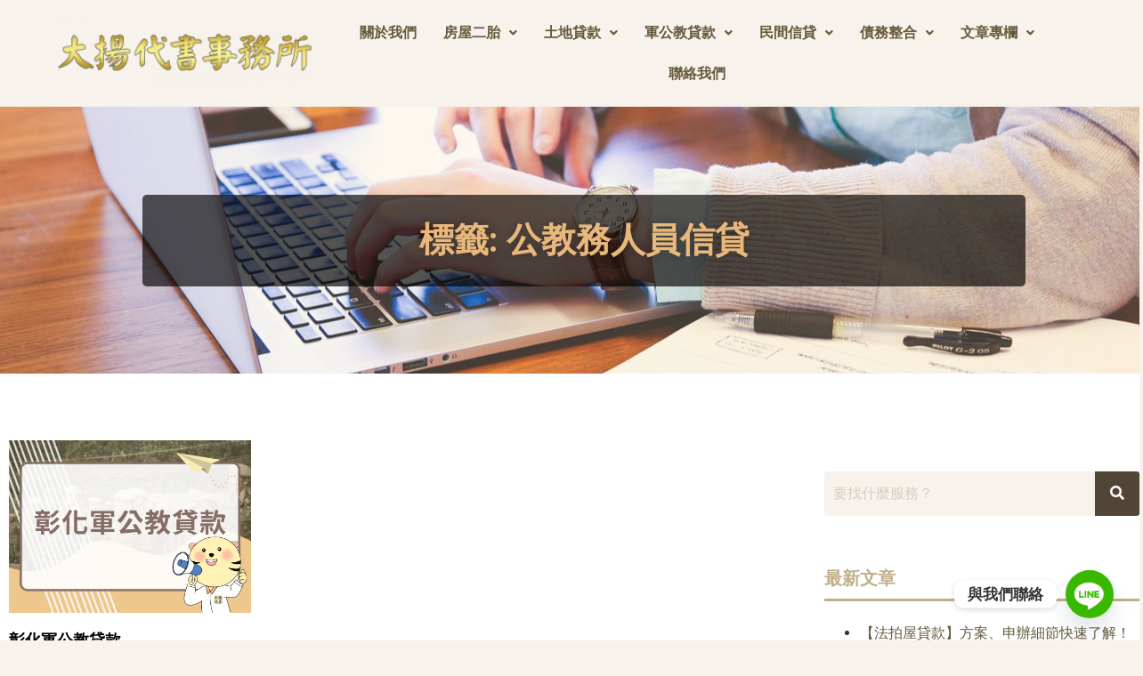

--- FILE ---
content_type: text/html; charset=UTF-8
request_url: https://www.bigyang.com.tw/tag/%E5%85%AC%E6%95%99%E5%8B%99%E4%BA%BA%E5%93%A1%E4%BF%A1%E8%B2%B8/
body_size: 108344
content:
<!doctype html>
<html lang="zh-TW">


	
<head>

<meta name="google-site-verification" content="1I3HFHtqJ_D3mtOePNBmYQtdKZJY8T9ybgTv6897XJo" />
<meta name="msvalidate.01" content="899E45AAB9D717EC5124AC1BE955C5EB" />
	
<!-- Global site tag (gtag.js) - Google Analytics -->
<script async src="https://www.googletagmanager.com/gtag/js?id=G-VTBJSKVD7R"></script>
<script>
  window.dataLayer = window.dataLayer || [];
  function gtag(){dataLayer.push(arguments);}
  gtag('js', new Date());

  gtag('config', 'G-VTBJSKVD7R');
</script>	
	

<script type="text/javascript">
    (function(c,l,a,r,i,t,y){
        c[a]=c[a]||function(){(c[a].q=c[a].q||[]).push(arguments)};
        t=l.createElement(r);t.async=1;t.src="https://www.clarity.ms/tag/"+i;
        y=l.getElementsByTagName(r)[0];y.parentNode.insertBefore(t,y);
    })(window, document, "clarity", "script", "gz0gma5q9q");
</script>	
	
	
	<meta charset="UTF-8">
		<meta name="viewport" content="width=device-width, initial-scale=1">
	<link rel="profile" href="https://gmpg.org/xfn/11">
	<meta name='robots' content='index, follow, max-image-preview:large, max-snippet:-1, max-video-preview:-1' />
	<style>img:is([sizes="auto" i], [sizes^="auto," i]) { contain-intrinsic-size: 3000px 1500px }</style>
	
	<!-- This site is optimized with the Yoast SEO plugin v24.9 - https://yoast.com/wordpress/plugins/seo/ -->
	<title>關於公教務人員信貸 的大小事，大揚代書幫你一網打盡</title>
	<meta name="description" content="大揚代書50多年來在地化經營，良好的貸款服務已有口皆碑，大揚一直以來的經營理念就是將心比心，我們深信，惟有感同身受才能協助顧客做出最正確的判斷，讓顧客不再為了金錢煩惱。不管是土地房屋二胎、小額信貸、軍公教貸款等貸款相關問題，歡迎找大揚代書！" />
	<link rel="canonical" href="https://www.bigyang.com.tw/tag/公教務人員信貸/" />
	<meta property="og:locale" content="zh_TW" />
	<meta property="og:type" content="article" />
	<meta property="og:title" content="關於公教務人員信貸 的大小事，大揚代書幫你一網打盡" />
	<meta property="og:description" content="大揚代書50多年來在地化經營，良好的貸款服務已有口皆碑，大揚一直以來的經營理念就是將心比心，我們深信，惟有感同身受才能協助顧客做出最正確的判斷，讓顧客不再為了金錢煩惱。不管是土地房屋二胎、小額信貸、軍公教貸款等貸款相關問題，歡迎找大揚代書！" />
	<meta property="og:url" content="https://www.bigyang.com.tw/tag/公教務人員信貸/" />
	<meta property="og:site_name" content="大揚代書" />
	<meta name="twitter:card" content="summary_large_image" />
	<script type="application/ld+json" class="yoast-schema-graph">{"@context":"https://schema.org","@graph":[{"@type":"CollectionPage","@id":"https://www.bigyang.com.tw/tag/%e5%85%ac%e6%95%99%e5%8b%99%e4%ba%ba%e5%93%a1%e4%bf%a1%e8%b2%b8/","url":"https://www.bigyang.com.tw/tag/%e5%85%ac%e6%95%99%e5%8b%99%e4%ba%ba%e5%93%a1%e4%bf%a1%e8%b2%b8/","name":"關於公教務人員信貸 的大小事，大揚代書幫你一網打盡","isPartOf":{"@id":"https://www.bigyang.com.tw/#website"},"primaryImageOfPage":{"@id":"https://www.bigyang.com.tw/tag/%e5%85%ac%e6%95%99%e5%8b%99%e4%ba%ba%e5%93%a1%e4%bf%a1%e8%b2%b8/#primaryimage"},"image":{"@id":"https://www.bigyang.com.tw/tag/%e5%85%ac%e6%95%99%e5%8b%99%e4%ba%ba%e5%93%a1%e4%bf%a1%e8%b2%b8/#primaryimage"},"thumbnailUrl":"https://www.bigyang.com.tw/wp-content/uploads/2021/07/彰化軍公教貸款.png","description":"大揚代書50多年來在地化經營，良好的貸款服務已有口皆碑，大揚一直以來的經營理念就是將心比心，我們深信，惟有感同身受才能協助顧客做出最正確的判斷，讓顧客不再為了金錢煩惱。不管是土地房屋二胎、小額信貸、軍公教貸款等貸款相關問題，歡迎找大揚代書！","breadcrumb":{"@id":"https://www.bigyang.com.tw/tag/%e5%85%ac%e6%95%99%e5%8b%99%e4%ba%ba%e5%93%a1%e4%bf%a1%e8%b2%b8/#breadcrumb"},"inLanguage":"zh-TW"},{"@type":"ImageObject","inLanguage":"zh-TW","@id":"https://www.bigyang.com.tw/tag/%e5%85%ac%e6%95%99%e5%8b%99%e4%ba%ba%e5%93%a1%e4%bf%a1%e8%b2%b8/#primaryimage","url":"https://www.bigyang.com.tw/wp-content/uploads/2021/07/彰化軍公教貸款.png","contentUrl":"https://www.bigyang.com.tw/wp-content/uploads/2021/07/彰化軍公教貸款.png","width":1024,"height":731,"caption":"彰化軍公教貸款"},{"@type":"BreadcrumbList","@id":"https://www.bigyang.com.tw/tag/%e5%85%ac%e6%95%99%e5%8b%99%e4%ba%ba%e5%93%a1%e4%bf%a1%e8%b2%b8/#breadcrumb","itemListElement":[{"@type":"ListItem","position":1,"name":"首頁","item":"https://www.bigyang.com.tw/"},{"@type":"ListItem","position":2,"name":"公教務人員信貸"}]},{"@type":"WebSite","@id":"https://www.bigyang.com.tw/#website","url":"https://www.bigyang.com.tw/","name":"大揚代書","description":"","publisher":{"@id":"https://www.bigyang.com.tw/#organization"},"potentialAction":[{"@type":"SearchAction","target":{"@type":"EntryPoint","urlTemplate":"https://www.bigyang.com.tw/?s={search_term_string}"},"query-input":{"@type":"PropertyValueSpecification","valueRequired":true,"valueName":"search_term_string"}}],"inLanguage":"zh-TW"},{"@type":"Organization","@id":"https://www.bigyang.com.tw/#organization","name":"大揚代書事務所","url":"https://www.bigyang.com.tw/","logo":{"@type":"ImageObject","inLanguage":"zh-TW","@id":"https://www.bigyang.com.tw/#/schema/logo/image/","url":"https://www.bigyang.com.tw/wp-content/uploads/2021/01/icon.png","contentUrl":"https://www.bigyang.com.tw/wp-content/uploads/2021/01/icon.png","width":283,"height":283,"caption":"大揚代書事務所"},"image":{"@id":"https://www.bigyang.com.tw/#/schema/logo/image/"}}]}</script>
	<!-- / Yoast SEO plugin. -->


<link rel="alternate" type="application/rss+xml" title="訂閱《大揚代書》&raquo; 資訊提供" href="https://www.bigyang.com.tw/feed/" />
<link rel="alternate" type="application/rss+xml" title="訂閱《大揚代書》&raquo; 留言的資訊提供" href="https://www.bigyang.com.tw/comments/feed/" />
<script type="text/javascript" id="wpp-js" src="https://www.bigyang.com.tw/wp-content/plugins/wordpress-popular-posts/assets/js/wpp.min.js?ver=7.2.0" data-sampling="0" data-sampling-rate="100" data-api-url="https://www.bigyang.com.tw/wp-json/wordpress-popular-posts" data-post-id="0" data-token="b32c5590bd" data-lang="0" data-debug="0"></script>
<link rel="alternate" type="application/rss+xml" title="訂閱《大揚代書》&raquo; 標籤〈公教務人員信貸〉的資訊提供" href="https://www.bigyang.com.tw/tag/%e5%85%ac%e6%95%99%e5%8b%99%e4%ba%ba%e5%93%a1%e4%bf%a1%e8%b2%b8/feed/" />
<script type="text/javascript">
/* <![CDATA[ */
window._wpemojiSettings = {"baseUrl":"https:\/\/s.w.org\/images\/core\/emoji\/15.0.3\/72x72\/","ext":".png","svgUrl":"https:\/\/s.w.org\/images\/core\/emoji\/15.0.3\/svg\/","svgExt":".svg","source":{"concatemoji":"https:\/\/www.bigyang.com.tw\/wp-includes\/js\/wp-emoji-release.min.js?ver=6.7.4"}};
/*! This file is auto-generated */
!function(i,n){var o,s,e;function c(e){try{var t={supportTests:e,timestamp:(new Date).valueOf()};sessionStorage.setItem(o,JSON.stringify(t))}catch(e){}}function p(e,t,n){e.clearRect(0,0,e.canvas.width,e.canvas.height),e.fillText(t,0,0);var t=new Uint32Array(e.getImageData(0,0,e.canvas.width,e.canvas.height).data),r=(e.clearRect(0,0,e.canvas.width,e.canvas.height),e.fillText(n,0,0),new Uint32Array(e.getImageData(0,0,e.canvas.width,e.canvas.height).data));return t.every(function(e,t){return e===r[t]})}function u(e,t,n){switch(t){case"flag":return n(e,"\ud83c\udff3\ufe0f\u200d\u26a7\ufe0f","\ud83c\udff3\ufe0f\u200b\u26a7\ufe0f")?!1:!n(e,"\ud83c\uddfa\ud83c\uddf3","\ud83c\uddfa\u200b\ud83c\uddf3")&&!n(e,"\ud83c\udff4\udb40\udc67\udb40\udc62\udb40\udc65\udb40\udc6e\udb40\udc67\udb40\udc7f","\ud83c\udff4\u200b\udb40\udc67\u200b\udb40\udc62\u200b\udb40\udc65\u200b\udb40\udc6e\u200b\udb40\udc67\u200b\udb40\udc7f");case"emoji":return!n(e,"\ud83d\udc26\u200d\u2b1b","\ud83d\udc26\u200b\u2b1b")}return!1}function f(e,t,n){var r="undefined"!=typeof WorkerGlobalScope&&self instanceof WorkerGlobalScope?new OffscreenCanvas(300,150):i.createElement("canvas"),a=r.getContext("2d",{willReadFrequently:!0}),o=(a.textBaseline="top",a.font="600 32px Arial",{});return e.forEach(function(e){o[e]=t(a,e,n)}),o}function t(e){var t=i.createElement("script");t.src=e,t.defer=!0,i.head.appendChild(t)}"undefined"!=typeof Promise&&(o="wpEmojiSettingsSupports",s=["flag","emoji"],n.supports={everything:!0,everythingExceptFlag:!0},e=new Promise(function(e){i.addEventListener("DOMContentLoaded",e,{once:!0})}),new Promise(function(t){var n=function(){try{var e=JSON.parse(sessionStorage.getItem(o));if("object"==typeof e&&"number"==typeof e.timestamp&&(new Date).valueOf()<e.timestamp+604800&&"object"==typeof e.supportTests)return e.supportTests}catch(e){}return null}();if(!n){if("undefined"!=typeof Worker&&"undefined"!=typeof OffscreenCanvas&&"undefined"!=typeof URL&&URL.createObjectURL&&"undefined"!=typeof Blob)try{var e="postMessage("+f.toString()+"("+[JSON.stringify(s),u.toString(),p.toString()].join(",")+"));",r=new Blob([e],{type:"text/javascript"}),a=new Worker(URL.createObjectURL(r),{name:"wpTestEmojiSupports"});return void(a.onmessage=function(e){c(n=e.data),a.terminate(),t(n)})}catch(e){}c(n=f(s,u,p))}t(n)}).then(function(e){for(var t in e)n.supports[t]=e[t],n.supports.everything=n.supports.everything&&n.supports[t],"flag"!==t&&(n.supports.everythingExceptFlag=n.supports.everythingExceptFlag&&n.supports[t]);n.supports.everythingExceptFlag=n.supports.everythingExceptFlag&&!n.supports.flag,n.DOMReady=!1,n.readyCallback=function(){n.DOMReady=!0}}).then(function(){return e}).then(function(){var e;n.supports.everything||(n.readyCallback(),(e=n.source||{}).concatemoji?t(e.concatemoji):e.wpemoji&&e.twemoji&&(t(e.twemoji),t(e.wpemoji)))}))}((window,document),window._wpemojiSettings);
/* ]]> */
</script>
<link rel='stylesheet' id='hfe-widgets-style-css' href='https://www.bigyang.com.tw/wp-content/plugins/header-footer-elementor/inc/widgets-css/frontend.css?ver=1.6.36' type='text/css' media='all' />
<style id='wp-emoji-styles-inline-css' type='text/css'>

	img.wp-smiley, img.emoji {
		display: inline !important;
		border: none !important;
		box-shadow: none !important;
		height: 1em !important;
		width: 1em !important;
		margin: 0 0.07em !important;
		vertical-align: -0.1em !important;
		background: none !important;
		padding: 0 !important;
	}
</style>
<link rel='stylesheet' id='wp-block-library-css' href='https://www.bigyang.com.tw/wp-includes/css/dist/block-library/style.min.css?ver=6.7.4' type='text/css' media='all' />
<style id='classic-theme-styles-inline-css' type='text/css'>
/*! This file is auto-generated */
.wp-block-button__link{color:#fff;background-color:#32373c;border-radius:9999px;box-shadow:none;text-decoration:none;padding:calc(.667em + 2px) calc(1.333em + 2px);font-size:1.125em}.wp-block-file__button{background:#32373c;color:#fff;text-decoration:none}
</style>
<style id='global-styles-inline-css' type='text/css'>
:root{--wp--preset--aspect-ratio--square: 1;--wp--preset--aspect-ratio--4-3: 4/3;--wp--preset--aspect-ratio--3-4: 3/4;--wp--preset--aspect-ratio--3-2: 3/2;--wp--preset--aspect-ratio--2-3: 2/3;--wp--preset--aspect-ratio--16-9: 16/9;--wp--preset--aspect-ratio--9-16: 9/16;--wp--preset--color--black: #000000;--wp--preset--color--cyan-bluish-gray: #abb8c3;--wp--preset--color--white: #ffffff;--wp--preset--color--pale-pink: #f78da7;--wp--preset--color--vivid-red: #cf2e2e;--wp--preset--color--luminous-vivid-orange: #ff6900;--wp--preset--color--luminous-vivid-amber: #fcb900;--wp--preset--color--light-green-cyan: #7bdcb5;--wp--preset--color--vivid-green-cyan: #00d084;--wp--preset--color--pale-cyan-blue: #8ed1fc;--wp--preset--color--vivid-cyan-blue: #0693e3;--wp--preset--color--vivid-purple: #9b51e0;--wp--preset--gradient--vivid-cyan-blue-to-vivid-purple: linear-gradient(135deg,rgba(6,147,227,1) 0%,rgb(155,81,224) 100%);--wp--preset--gradient--light-green-cyan-to-vivid-green-cyan: linear-gradient(135deg,rgb(122,220,180) 0%,rgb(0,208,130) 100%);--wp--preset--gradient--luminous-vivid-amber-to-luminous-vivid-orange: linear-gradient(135deg,rgba(252,185,0,1) 0%,rgba(255,105,0,1) 100%);--wp--preset--gradient--luminous-vivid-orange-to-vivid-red: linear-gradient(135deg,rgba(255,105,0,1) 0%,rgb(207,46,46) 100%);--wp--preset--gradient--very-light-gray-to-cyan-bluish-gray: linear-gradient(135deg,rgb(238,238,238) 0%,rgb(169,184,195) 100%);--wp--preset--gradient--cool-to-warm-spectrum: linear-gradient(135deg,rgb(74,234,220) 0%,rgb(151,120,209) 20%,rgb(207,42,186) 40%,rgb(238,44,130) 60%,rgb(251,105,98) 80%,rgb(254,248,76) 100%);--wp--preset--gradient--blush-light-purple: linear-gradient(135deg,rgb(255,206,236) 0%,rgb(152,150,240) 100%);--wp--preset--gradient--blush-bordeaux: linear-gradient(135deg,rgb(254,205,165) 0%,rgb(254,45,45) 50%,rgb(107,0,62) 100%);--wp--preset--gradient--luminous-dusk: linear-gradient(135deg,rgb(255,203,112) 0%,rgb(199,81,192) 50%,rgb(65,88,208) 100%);--wp--preset--gradient--pale-ocean: linear-gradient(135deg,rgb(255,245,203) 0%,rgb(182,227,212) 50%,rgb(51,167,181) 100%);--wp--preset--gradient--electric-grass: linear-gradient(135deg,rgb(202,248,128) 0%,rgb(113,206,126) 100%);--wp--preset--gradient--midnight: linear-gradient(135deg,rgb(2,3,129) 0%,rgb(40,116,252) 100%);--wp--preset--font-size--small: 13px;--wp--preset--font-size--medium: 20px;--wp--preset--font-size--large: 36px;--wp--preset--font-size--x-large: 42px;--wp--preset--spacing--20: 0.44rem;--wp--preset--spacing--30: 0.67rem;--wp--preset--spacing--40: 1rem;--wp--preset--spacing--50: 1.5rem;--wp--preset--spacing--60: 2.25rem;--wp--preset--spacing--70: 3.38rem;--wp--preset--spacing--80: 5.06rem;--wp--preset--shadow--natural: 6px 6px 9px rgba(0, 0, 0, 0.2);--wp--preset--shadow--deep: 12px 12px 50px rgba(0, 0, 0, 0.4);--wp--preset--shadow--sharp: 6px 6px 0px rgba(0, 0, 0, 0.2);--wp--preset--shadow--outlined: 6px 6px 0px -3px rgba(255, 255, 255, 1), 6px 6px rgba(0, 0, 0, 1);--wp--preset--shadow--crisp: 6px 6px 0px rgba(0, 0, 0, 1);}:where(.is-layout-flex){gap: 0.5em;}:where(.is-layout-grid){gap: 0.5em;}body .is-layout-flex{display: flex;}.is-layout-flex{flex-wrap: wrap;align-items: center;}.is-layout-flex > :is(*, div){margin: 0;}body .is-layout-grid{display: grid;}.is-layout-grid > :is(*, div){margin: 0;}:where(.wp-block-columns.is-layout-flex){gap: 2em;}:where(.wp-block-columns.is-layout-grid){gap: 2em;}:where(.wp-block-post-template.is-layout-flex){gap: 1.25em;}:where(.wp-block-post-template.is-layout-grid){gap: 1.25em;}.has-black-color{color: var(--wp--preset--color--black) !important;}.has-cyan-bluish-gray-color{color: var(--wp--preset--color--cyan-bluish-gray) !important;}.has-white-color{color: var(--wp--preset--color--white) !important;}.has-pale-pink-color{color: var(--wp--preset--color--pale-pink) !important;}.has-vivid-red-color{color: var(--wp--preset--color--vivid-red) !important;}.has-luminous-vivid-orange-color{color: var(--wp--preset--color--luminous-vivid-orange) !important;}.has-luminous-vivid-amber-color{color: var(--wp--preset--color--luminous-vivid-amber) !important;}.has-light-green-cyan-color{color: var(--wp--preset--color--light-green-cyan) !important;}.has-vivid-green-cyan-color{color: var(--wp--preset--color--vivid-green-cyan) !important;}.has-pale-cyan-blue-color{color: var(--wp--preset--color--pale-cyan-blue) !important;}.has-vivid-cyan-blue-color{color: var(--wp--preset--color--vivid-cyan-blue) !important;}.has-vivid-purple-color{color: var(--wp--preset--color--vivid-purple) !important;}.has-black-background-color{background-color: var(--wp--preset--color--black) !important;}.has-cyan-bluish-gray-background-color{background-color: var(--wp--preset--color--cyan-bluish-gray) !important;}.has-white-background-color{background-color: var(--wp--preset--color--white) !important;}.has-pale-pink-background-color{background-color: var(--wp--preset--color--pale-pink) !important;}.has-vivid-red-background-color{background-color: var(--wp--preset--color--vivid-red) !important;}.has-luminous-vivid-orange-background-color{background-color: var(--wp--preset--color--luminous-vivid-orange) !important;}.has-luminous-vivid-amber-background-color{background-color: var(--wp--preset--color--luminous-vivid-amber) !important;}.has-light-green-cyan-background-color{background-color: var(--wp--preset--color--light-green-cyan) !important;}.has-vivid-green-cyan-background-color{background-color: var(--wp--preset--color--vivid-green-cyan) !important;}.has-pale-cyan-blue-background-color{background-color: var(--wp--preset--color--pale-cyan-blue) !important;}.has-vivid-cyan-blue-background-color{background-color: var(--wp--preset--color--vivid-cyan-blue) !important;}.has-vivid-purple-background-color{background-color: var(--wp--preset--color--vivid-purple) !important;}.has-black-border-color{border-color: var(--wp--preset--color--black) !important;}.has-cyan-bluish-gray-border-color{border-color: var(--wp--preset--color--cyan-bluish-gray) !important;}.has-white-border-color{border-color: var(--wp--preset--color--white) !important;}.has-pale-pink-border-color{border-color: var(--wp--preset--color--pale-pink) !important;}.has-vivid-red-border-color{border-color: var(--wp--preset--color--vivid-red) !important;}.has-luminous-vivid-orange-border-color{border-color: var(--wp--preset--color--luminous-vivid-orange) !important;}.has-luminous-vivid-amber-border-color{border-color: var(--wp--preset--color--luminous-vivid-amber) !important;}.has-light-green-cyan-border-color{border-color: var(--wp--preset--color--light-green-cyan) !important;}.has-vivid-green-cyan-border-color{border-color: var(--wp--preset--color--vivid-green-cyan) !important;}.has-pale-cyan-blue-border-color{border-color: var(--wp--preset--color--pale-cyan-blue) !important;}.has-vivid-cyan-blue-border-color{border-color: var(--wp--preset--color--vivid-cyan-blue) !important;}.has-vivid-purple-border-color{border-color: var(--wp--preset--color--vivid-purple) !important;}.has-vivid-cyan-blue-to-vivid-purple-gradient-background{background: var(--wp--preset--gradient--vivid-cyan-blue-to-vivid-purple) !important;}.has-light-green-cyan-to-vivid-green-cyan-gradient-background{background: var(--wp--preset--gradient--light-green-cyan-to-vivid-green-cyan) !important;}.has-luminous-vivid-amber-to-luminous-vivid-orange-gradient-background{background: var(--wp--preset--gradient--luminous-vivid-amber-to-luminous-vivid-orange) !important;}.has-luminous-vivid-orange-to-vivid-red-gradient-background{background: var(--wp--preset--gradient--luminous-vivid-orange-to-vivid-red) !important;}.has-very-light-gray-to-cyan-bluish-gray-gradient-background{background: var(--wp--preset--gradient--very-light-gray-to-cyan-bluish-gray) !important;}.has-cool-to-warm-spectrum-gradient-background{background: var(--wp--preset--gradient--cool-to-warm-spectrum) !important;}.has-blush-light-purple-gradient-background{background: var(--wp--preset--gradient--blush-light-purple) !important;}.has-blush-bordeaux-gradient-background{background: var(--wp--preset--gradient--blush-bordeaux) !important;}.has-luminous-dusk-gradient-background{background: var(--wp--preset--gradient--luminous-dusk) !important;}.has-pale-ocean-gradient-background{background: var(--wp--preset--gradient--pale-ocean) !important;}.has-electric-grass-gradient-background{background: var(--wp--preset--gradient--electric-grass) !important;}.has-midnight-gradient-background{background: var(--wp--preset--gradient--midnight) !important;}.has-small-font-size{font-size: var(--wp--preset--font-size--small) !important;}.has-medium-font-size{font-size: var(--wp--preset--font-size--medium) !important;}.has-large-font-size{font-size: var(--wp--preset--font-size--large) !important;}.has-x-large-font-size{font-size: var(--wp--preset--font-size--x-large) !important;}
:where(.wp-block-post-template.is-layout-flex){gap: 1.25em;}:where(.wp-block-post-template.is-layout-grid){gap: 1.25em;}
:where(.wp-block-columns.is-layout-flex){gap: 2em;}:where(.wp-block-columns.is-layout-grid){gap: 2em;}
:root :where(.wp-block-pullquote){font-size: 1.5em;line-height: 1.6;}
</style>
<link rel='stylesheet' id='contact-form-7-css' href='https://www.bigyang.com.tw/wp-content/plugins/contact-form-7/includes/css/styles.css?ver=5.7.7' type='text/css' media='all' />
<style id='contact-form-7-inline-css' type='text/css'>
.wpcf7 .wpcf7-recaptcha iframe {margin-bottom: 0;}.wpcf7 .wpcf7-recaptcha[data-align="center"] > div {margin: 0 auto;}.wpcf7 .wpcf7-recaptcha[data-align="right"] > div {margin: 0 0 0 auto;}
</style>
<link rel='stylesheet' id='hfe-style-css' href='https://www.bigyang.com.tw/wp-content/plugins/header-footer-elementor/assets/css/header-footer-elementor.css?ver=1.6.36' type='text/css' media='all' />
<link rel='stylesheet' id='elementor-icons-css' href='https://www.bigyang.com.tw/wp-content/plugins/elementor/assets/lib/eicons/css/elementor-icons.min.css?ver=5.21.0' type='text/css' media='all' />
<link rel='stylesheet' id='elementor-frontend-css' href='https://www.bigyang.com.tw/wp-content/plugins/elementor/assets/css/frontend.min.css?ver=3.15.1' type='text/css' media='all' />
<link rel='stylesheet' id='swiper-css' href='https://www.bigyang.com.tw/wp-content/plugins/elementor/assets/lib/swiper/css/swiper.min.css?ver=5.3.6' type='text/css' media='all' />
<link rel='stylesheet' id='elementor-post-14-css' href='https://www.bigyang.com.tw/wp-content/uploads/elementor/css/post-14.css?ver=1718613498' type='text/css' media='all' />
<link rel='stylesheet' id='lae-animate-css' href='https://www.bigyang.com.tw/wp-content/plugins/addons-for-elementor/assets/css/lib/animate.css?ver=8.5' type='text/css' media='all' />
<link rel='stylesheet' id='lae-sliders-styles-css' href='https://www.bigyang.com.tw/wp-content/plugins/addons-for-elementor/assets/css/lib/sliders.min.css?ver=8.5' type='text/css' media='all' />
<link rel='stylesheet' id='lae-icomoon-styles-css' href='https://www.bigyang.com.tw/wp-content/plugins/addons-for-elementor/assets/css/icomoon.css?ver=8.5' type='text/css' media='all' />
<link rel='stylesheet' id='lae-frontend-styles-css' href='https://www.bigyang.com.tw/wp-content/plugins/addons-for-elementor/assets/css/lae-frontend.css?ver=8.5' type='text/css' media='all' />
<link rel='stylesheet' id='lae-grid-styles-css' href='https://www.bigyang.com.tw/wp-content/plugins/addons-for-elementor/assets/css/lae-grid.css?ver=8.5' type='text/css' media='all' />
<link rel='stylesheet' id='lae-widgets-styles-css' href='https://www.bigyang.com.tw/wp-content/plugins/addons-for-elementor/assets/css/widgets/lae-widgets.min.css?ver=8.5' type='text/css' media='all' />
<link rel='stylesheet' id='elementor-pro-css' href='https://www.bigyang.com.tw/wp-content/plugins/elementor-pro/assets/css/frontend.min.css?ver=3.14.1' type='text/css' media='all' />
<link rel='stylesheet' id='elementor-global-css' href='https://www.bigyang.com.tw/wp-content/uploads/elementor/css/global.css?ver=1718613498' type='text/css' media='all' />
<link rel='stylesheet' id='wordpress-popular-posts-css-css' href='https://www.bigyang.com.tw/wp-content/plugins/wordpress-popular-posts/assets/css/wpp.css?ver=7.2.0' type='text/css' media='all' />
<link rel='stylesheet' id='hello-elementor-css' href='https://www.bigyang.com.tw/wp-content/themes/hello-elementor/style.min.css?ver=2.4.0' type='text/css' media='all' />
<link rel='stylesheet' id='hello-elementor-theme-style-css' href='https://www.bigyang.com.tw/wp-content/themes/hello-elementor/theme.min.css?ver=2.4.0' type='text/css' media='all' />
<link rel='stylesheet' id='elementor-lazyload-css' href='https://www.bigyang.com.tw/wp-content/plugins/elementor/assets/css/modules/lazyload/frontend.min.css?ver=3.15.1' type='text/css' media='all' />
<link rel='stylesheet' id='elementor-post-2650-css' href='https://www.bigyang.com.tw/wp-content/uploads/elementor/css/post-2650.css?ver=1752042791' type='text/css' media='all' />
<link rel='stylesheet' id='elementor-post-9056-css' href='https://www.bigyang.com.tw/wp-content/uploads/elementor/css/post-9056.css?ver=1754555832' type='text/css' media='all' />
<link rel='stylesheet' id='elementor-post-3293-css' href='https://www.bigyang.com.tw/wp-content/uploads/elementor/css/post-3293.css?ver=1750233003' type='text/css' media='all' />
<link rel='stylesheet' id='chaty-front-css-css' href='https://www.bigyang.com.tw/wp-content/plugins/chaty/css/chaty-front.min.css?ver=3.5.01749031054' type='text/css' media='all' />
<link rel='stylesheet' id='google-fonts-1-css' href='https://fonts.googleapis.com/css?family=Roboto%3A100%2C100italic%2C200%2C200italic%2C300%2C300italic%2C400%2C400italic%2C500%2C500italic%2C600%2C600italic%2C700%2C700italic%2C800%2C800italic%2C900%2C900italic%7CRoboto+Slab%3A100%2C100italic%2C200%2C200italic%2C300%2C300italic%2C400%2C400italic%2C500%2C500italic%2C600%2C600italic%2C700%2C700italic%2C800%2C800italic%2C900%2C900italic&#038;display=auto&#038;ver=6.7.4' type='text/css' media='all' />
<link rel='stylesheet' id='elementor-icons-shared-0-css' href='https://www.bigyang.com.tw/wp-content/plugins/elementor/assets/lib/font-awesome/css/fontawesome.min.css?ver=5.15.3' type='text/css' media='all' />
<link rel='stylesheet' id='elementor-icons-fa-solid-css' href='https://www.bigyang.com.tw/wp-content/plugins/elementor/assets/lib/font-awesome/css/solid.min.css?ver=5.15.3' type='text/css' media='all' />
<link rel='stylesheet' id='elementor-icons-fa-regular-css' href='https://www.bigyang.com.tw/wp-content/plugins/elementor/assets/lib/font-awesome/css/regular.min.css?ver=5.15.3' type='text/css' media='all' />
<link rel="preconnect" href="https://fonts.gstatic.com/" crossorigin><!--n2css--><!--n2js--><script type="text/javascript" src="https://www.bigyang.com.tw/wp-includes/js/jquery/jquery.min.js?ver=3.7.1" id="jquery-core-js"></script>
<script type="text/javascript" src="https://www.bigyang.com.tw/wp-includes/js/jquery/jquery-migrate.min.js?ver=3.4.1" id="jquery-migrate-js"></script>
<link rel="https://api.w.org/" href="https://www.bigyang.com.tw/wp-json/" /><link rel="alternate" title="JSON" type="application/json" href="https://www.bigyang.com.tw/wp-json/wp/v2/tags/1186" /><link rel="EditURI" type="application/rsd+xml" title="RSD" href="https://www.bigyang.com.tw/xmlrpc.php?rsd" />
<meta name="generator" content="WordPress 6.7.4" />
        <script type="text/javascript">
            ( function () {
                window.lae_fs = { can_use_premium_code: false};
            } )();
        </script>
        
		<script>
		(function(h,o,t,j,a,r){
			h.hj=h.hj||function(){(h.hj.q=h.hj.q||[]).push(arguments)};
			h._hjSettings={hjid:2483375,hjsv:5};
			a=o.getElementsByTagName('head')[0];
			r=o.createElement('script');r.async=1;
			r.src=t+h._hjSettings.hjid+j+h._hjSettings.hjsv;
			a.appendChild(r);
		})(window,document,'//static.hotjar.com/c/hotjar-','.js?sv=');
		</script>
		            <style id="wpp-loading-animation-styles">@-webkit-keyframes bgslide{from{background-position-x:0}to{background-position-x:-200%}}@keyframes bgslide{from{background-position-x:0}to{background-position-x:-200%}}.wpp-widget-block-placeholder,.wpp-shortcode-placeholder{margin:0 auto;width:60px;height:3px;background:#dd3737;background:linear-gradient(90deg,#dd3737 0%,#571313 10%,#dd3737 100%);background-size:200% auto;border-radius:3px;-webkit-animation:bgslide 1s infinite linear;animation:bgslide 1s infinite linear}</style>
            		<script>
			document.documentElement.className = document.documentElement.className.replace( 'no-js', 'js' );
		</script>
				<style>
			.no-js img.lazyload { display: none; }
			figure.wp-block-image img.lazyloading { min-width: 150px; }
							.lazyload, .lazyloading { opacity: 0; }
				.lazyloaded {
					opacity: 1;
					transition: opacity 400ms;
					transition-delay: 0ms;
				}
					</style>
		<script>
(function () {
  // -------- 小工具 --------
  const trimText = (el) => (el?.textContent || "").replace(/\s+/g, " ").trim();
  const hostBase = location.host.replace(/^www\./, "");
  const isInternal = (href) => {
    try { return new URL(href, location.href).host.replace(/^www\./, "") === hostBase; }
    catch { return false; }
  };
  const isVoidHref = (href) => !href || href === "#" || /^javascript:/i.test(href);

  // 目錄/TOC 排除
  const EXCLUDE_LINK_SELECTORS = [
    '.ez-toc-container a',
    '.toc_container a',
    '.elementor-toc__list-item a',
    'a[data-ga-skip="1"]'
  ];
  const isExcludedLink = (a) => EXCLUDE_LINK_SELECTORS.some(sel => a.closest(sel));

  // 區域判斷（強化側欄偵測：含 Elementor text-editor 精選文章）
  function inSidebar(el) {
    return !!(
      el.closest(`
        aside,
        [role="complementary"],
        .widget-area,
        .elementor-widget-sidebar,
        .elementor-sidebar,
        .sidebar,
        .widget,
        [class*="sidebar"],
        [class*="Sidebar"],
        [id*="sidebar"],
        [id*="Sidebar"],
        [class*="side"],
        [id*="side"],
        [class*="Aside"],
        [id*="Aside"],
        .elementor-widget[data-widget_type^="wp-widget-"],
        .elementor-widget[data-widget_type^="text-editor"],
        .elementor-widget-container ul.slider-a
      `)
    );
  }
  function getLinkArea(a) {
    if (a.closest('.hfe-nav-menu, .elementor-location-header, header')) return 'nav';
    if (a.closest('.elementor-location-footer, footer')) return 'footer';
    if (inSidebar(a)) return 'sidebar';
    if (a.closest('.page-content, main[role="main"]')) return 'content';
    return 'content';
  }

  // 送事件
  function sendLinkEvent(a, link_area) {
    if (typeof gtag !== 'function') return;
    gtag('event', 'internal_link_click', {
      event_category: '站內連結',
      event_label: a.href,
      link_url: a.href,
      link_text: trimText(a),
      link_area: link_area,
      page_location: window.location.href,
      page_title: document.title
    });
  }

  // 導覽列：是否為「新分頁」意圖（直接視為跳頁）
  function navNewTabIntent(a, clickEvent) {
    return !!(clickEvent && (
      clickEvent.button === 1 || clickEvent.metaKey || clickEvent.ctrlKey || clickEvent.shiftKey || clickEvent.altKey
    )) || a.target === '_blank';
  }

  // -------- 1) 站內連結點擊（導覽列只在真的跳頁才送）--------
  document.addEventListener('click', function (e) {
    // 排除下拉箭頭
    if (e.target.closest('.hfe-menu-toggle, .hfe-nav-menu__toggle')) return;

    const a = e.target.closest('a[href]');
    if (!a) return;
    if (isExcludedLink(a)) return;

    const rawHref = a.getAttribute('href');
    if (isVoidHref(rawHref)) return;
    if (!isInternal(a.href)) return;

    const link_area = getLinkArea(a);

    if (link_area === 'nav') {
      // 新分頁意圖 → 立即送
      if (navNewTabIntent(a, e)) {
        sendLinkEvent(a, link_area);
        return;
      }
      // 同分頁：只有「真的離開目前頁面」才送；若只是展開子選單則不送
      let sent = false;
      const fire = () => { if (!sent) { sendLinkEvent(a, link_area); sent = true; } };
      const onHide = () => { if (document.visibilityState === 'hidden') fire(); };
      document.addEventListener('visibilitychange', onHide, true);
      // Safari/部分行動裝置只觸發 pagehide
      window.addEventListener('pagehide', fire, { once: true, capture: true });
      // 600ms 內未離頁 → 視為只展開，不送
      setTimeout(() => {
        document.removeEventListener('visibilitychange', onHide, true);
        // pagehide 監聽已 once:true 自移除
      }, 600);
      return;
    }

    // 其他區域（content/sidebar/footer）：點擊就送
    sendLinkEvent(a, link_area);
  }, { passive: true });

  // -------- 2) FAQ（Accordion + Toggle；整條列；只送文字，不送 URL）--------
  let faqGuardTs = 0;
  document.addEventListener('click', function (e) {
    const row =
      e.target.closest('.elementor-accordion .elementor-tab-title') ||
      e.target.closest('.elementor-toggle .elementor-tab-title');
    if (!row) return;

    const now = Date.now();
    if (now - faqGuardTs < 200) return;
    faqGuardTs = now;

    if (typeof gtag === 'function') {
      gtag('event', 'faq_click', {
        link_text: trimText(row),
        page_location: window.location.href,
        page_title: document.title
      });
    }
  }, { passive: true });
})();
</script>
<meta name="generator" content="Elementor 3.15.1; features: e_dom_optimization, e_optimized_assets_loading, additional_custom_breakpoints; settings: css_print_method-external, google_font-enabled, font_display-auto">
<link rel="icon" href="https://www.bigyang.com.tw/wp-content/uploads/2025/06/cropped-大揚LOGO-1-32x32.png" sizes="32x32" />
<link rel="icon" href="https://www.bigyang.com.tw/wp-content/uploads/2025/06/cropped-大揚LOGO-1-192x192.png" sizes="192x192" />
<link rel="apple-touch-icon" href="https://www.bigyang.com.tw/wp-content/uploads/2025/06/cropped-大揚LOGO-1-180x180.png" />
<meta name="msapplication-TileImage" content="https://www.bigyang.com.tw/wp-content/uploads/2025/06/cropped-大揚LOGO-1-270x270.png" />
		<style type="text/css" id="wp-custom-css">
			body {
	background:#f7f2eb
}


a {
    font-weight: 600!important;
}

table {
  font-size: 17px;
	overflow:auto;
}

.tb-max {
  max-width: 40%;
}

.post-tags {
	display:none
}

h3 {
	padding-bottom:0.5em!important;
}

h5{
	font-weight:600;
	margin:1.5em 0 1em 0;
}

/*側邊攔*/
#Sidebar ul li {
	line-height:2
}

#Sidebar a {
   font-weight: 500!important;
}

/*優化字體加載*/
font-display: swap;

/*引文樣式*/
.block{
border-left:solid 7px #c3b7a8;
    padding-left: 20px;
	  font-size:18px}

/*form7*/
.sub {margin-top:1.5em}

label {
	width:100%
}

.wpcf7 {
	background-color: rgba(247, 242, 235, 0.8);
	padding: 40px; /*外框距離*/
	font-size: 20px; /*字體大小*/
	border-radius:20px
}

.wpcf7 form.sent .wpcf7-response-output {
  border-color: none;
	color:#000000;
}

.wpcf7 form .wpcf7-response-output {
  border: none;
}

/* 表單傳送按鈕 */

/* 讓 submit 本體就是可點的整塊 */
.wpcf7 .wpcf7-submit,
.wpcf7 input[type="submit"]{
	margin-top:1.5em;
	font-size: 20px;
  display: inline-block;
  position: relative;
  z-index: 10;            /* 蓋過可能的覆蓋物 */
  padding: 20px 30px;
  line-height: 1;         /* 避免只剩文字高度可點 */
  border: 0;
  border-radius: 10px;
  background: #6b5b39;    /* 你的按鈕底色 */
  color: #fff;
  cursor: pointer;
  -webkit-appearance: button;
  appearance: button;
}

/* 如果主題有幫按鈕加偽元素畫背景，避免它攔截點擊 */
.wpcf7 .wpcf7-submit::before,
.wpcf7 .wpcf7-submit::after{
  pointer-events: none !important;
}

.wpcf7-form-control.wpcf7-submit:hover{
	background-color: #907e56!important; 
}

.wpcf7 form.submitting .wpcf7-submit {
  background-color: #ccc !important; 
  color: #5B5B5B!important;         
  cursor: not-allowed;              /* 滑鼠變禁止符號 */
  opacity: 0.7;                     /* 淡一點的視覺效果 */
}


.liii{
	background-color: #f7f2eb;
	padding: 10px 20px;
	margin:10px 0 10px 30px;
	}

h5 {
    font-weight: 800;
    border-bottom: 3px solid #c0af8a;
	padding-bottom: 3px;
	line-height: 2em;
	color:#c0af8a;
}

/*側欄精選文章*/
.slider-a a{
	font-weight:500 !important;
}

/*舉例*/
.example{
  padding:0.5em;
  border: 3px solid #c0af8a;
  border-radius: 5px;
	border-style:double;
  }

.pd-25{
	padding:25px
}


.e-point{
	color: #797979;
	font-weight: 500;
  border-radius: 0.5em;
	padding:1em ;
	border: 3px solid #8c6c5b;
}


/*文章的重點文字*/
.f-point{
		background: linear-gradient(rgba(0,0,0,0)40% ,#faf0e2 0);
	font-weight:600
	}

/*成功案例的重點文字*/
.highlight {
background: linear-gradient(rgba(0,0,0,0)40% ,#fad784 0);
	font-weight:500
	}


/*內容編輯器裡的h3*/
.elementor-kit-14 h3 {
    color: #E7B77B;
    font-size: 28px;
}

/*大揚代書好評不斷的頭距*/
.lae-testimonials-style3 .lae-testimonial .lae-testimonial-text{
	margin-bottom: 0
}

/*大揚代書好評不斷的評論框背景色*/
.lae-testimonials-style3 .lae-testimonial .lae-testimonial-text {
    background: #F6F1EA;
    border: 1px solid #F6F1EA;
}

/*250609測試文字CTA*/

		.cta-box {
			border: 3px solid #8B6F47;
			border-radius: 15px;
			padding: 30px;
			max-width: 90%;       /* 限制最大寬度 */
			width: 100%;          /* 響應式寬度 */
			margin: 30px auto;
			box-shadow: 5px 5px 5px rgba(0, 0, 0, 0.1);
			text-align: center;
			box-sizing: border-box;  /* 確保 padding 不會超出寬度 */
		}

    .cta-text {
      font-size: 30px;
      color: #5C3A00;
      margin-bottom: 20px;
      line-height: 1.5;
			word-break: keep-all;  /* 中文避免拆字 */
    }

    .line-button {
      background-color: #8B6F47;
			color:white !important;
      border: none;
      padding: 12px 24px;
      border-radius: 10px;
      font-size: 20px;
      display: inline-flex;
      align-items: center;
    }

    .line-button img {
      width: 28px;
      height: 28px;
      margin-right: 8px;
    }

		.mobile-break::before {
			content: "";
			display: none;
		}


/* =================================
   Elementor 文章有序清單（排除 TOC）
================================= */
.elementor-widget-container
ol:not(.elementor-toc__list)
> li:has(> strong) {
  margin-bottom: 22px;
  line-height: 1.8;
}

/* 數字（1. 2. 3.）與小標題 */
.elementor-widget-container
ol:not(.elementor-toc__list)
> li:has(> strong)::marker,
.elementor-widget-container
ol:not(.elementor-toc__list)
> li > strong {
  font-size: 22px;
  font-weight: 700;
}

/* 小標題額外樣式 */
.elementor-widget-container
ol:not(.elementor-toc__list)
> li > strong {
  display: block;
  margin-bottom: 6px;
}

/* =================================
   自訂警示清單（ul）
================================= */
.loan-warning-list {
  margin: 0;
  padding-left: 1.2em;
}

.loan-warning-list > li {
  line-height: 1.8;
	margin-bottom: 22px;
}

/* 子彈點與小標題 */
.loan-warning-list > li::marker,
.loan-warning-list > li > strong {
  font-size: 22px;
  font-weight: 700;
  display: block;
  margin-bottom: 6px;	
}




@media (max-width: 767px){
	
/*yt影片手機版全屏*/
.youtube-rwd {
    position: relative;
    padding-bottom: 56.25%;
}
 
.youtube-rwd iframe {
 position: absolute;
    top: 0;
    left: 0;
    width: 100%;
    height: 100%;
}

.tb-max {
  max-width: 100%;
}
	
/*內容編輯器裡的h3*/
.elementor-kit-14 h3 {
    font-size: 24px!important;
}	
	
}

/* 手機板樣式優化 */

@media screen and (max-width: 768px) {

  textarea.wpcf7-form-control {
    height: auto; /* 讓 textarea 保持自適應高度 */
    min-height: 120px; /* 提高留言欄預設高度 */
  }
	
  .wpcf7 select.wpcf7-form-control
 {
    height: 50px !important;
    min-height: 50px !important;
    padding: 12px 14px !important;
  }	
	
/*表單送出按鈕外框*/
	.wpcf7 form .wpcf7-response-output
 {
    margin: 0;
    padding: 0;
	}
	
/*表單送出後的文字*/	
.wpcf7 form.sent .wpcf7-response-output {
   border-color: none;
	color:#000000;
}	
	
	  .cta-text {
    font-size: 24px; /* 行高不變，字小一點避免被拆 */
  }
	
  .mobile-break::before {
    content: "\A";  /* 加換行符號 */
    white-space: pre;
    display: inline;
  }
		
	
}


html, body {
  overflow-x: hidden;
}

img, iframe {
  max-width: 100%;
  height: auto;
  display: block;
}

* {
  box-sizing: border-box;
}
.line-contact-button {
  position: fixed;
  right: 10px; /* 確保不要設過大 */
}
		</style>
			
	

<!-- Facebook Pixel Code -->
<script>
  !function(f,b,e,v,n,t,s)
  {if(f.fbq)return;n=f.fbq=function(){n.callMethod?
  n.callMethod.apply(n,arguments):n.queue.push(arguments)};
  if(!f._fbq)f._fbq=n;n.push=n;n.loaded=!0;n.version='2.0';
  n.queue=[];t=b.createElement(e);t.async=!0;
  t.src=v;s=b.getElementsByTagName(e)[0];
  s.parentNode.insertBefore(t,s)}(window, document,'script',
  'https://connect.facebook.net/en_US/fbevents.js');
  fbq('init', '1220702175087111');
  fbq('track', 'PageView');
</script>

<!-- End Facebook Pixel Code -->
	
<meta name='dmca-site-verification' content='NVhsTi9FUm41YkFNVEtaVHhuWlBiVFVQaHg5Z1BUQVdEeWhRRU1MdGZGND01' />	

	
	
	
	

	
<!--電話點擊追蹤 -->
<script>
// JavaScript code goes here
document.addEventListener('DOMContentLoaded', function() {
    if (window.phoneLinkEventAdded) return; // 檢查標記以避免重複執行
    window.phoneLinkEventAdded = true; // 設置標記，表示已添加監聽器

    var links = document.querySelectorAll('a[href^="tel"]');
    links.forEach(function(link) {
        link.addEventListener('click', function(event) {
            event.stopPropagation(); // 防止事件冒泡
            var href = event.target.getAttribute('href');
            gtag('event', 'phone_number_click', {
                'link_url': href,
                'transport_type': 'beacon',
                'outbound': true
            });
        });
    });
});

</script>	
	
<!--GA表單追蹤 -->	
<script>
document.addEventListener('wpcf7submit', function (event) {
  if (event.detail.apiResponse.status === 'mail_sent') {
    gtag('event', 'custom_form_submit', {
      form_id: event.detail.contactFormId
    });
  }
}, false);

document.addEventListener('DOMContentLoaded', function () {
  var form = document.querySelector('.wpcf7-form');
  if (form) {
    form.addEventListener('focusin', function () {
      gtag('event', 'custom_form_start', {
        form_id: form.closest('.wpcf7').id
      });
    }, { once: true });
  }
});
</script>
	
	
	
</head>
	
	
<body data-rsssl=1 class="archive tag tag-1186 wp-custom-logo ehf-template-hello-elementor ehf-stylesheet-hello-elementor e-lazyload elementor-default elementor-template-full-width elementor-kit-14 elementor-page-3293">

		<div data-elementor-type="header" data-elementor-id="2650" class="elementor elementor-2650 elementor-location-header" data-elementor-post-type="elementor_library">
								<header class="elementor-section elementor-top-section elementor-element elementor-element-4c64dd87 elementor-section-full_width elementor-section-height-min-height elementor-section-content-middle elementor-section-height-default elementor-section-items-middle" data-id="4c64dd87" data-element_type="section" data-settings="{&quot;background_background&quot;:&quot;classic&quot;}">
						<div class="elementor-container elementor-column-gap-no">
					<div class="elementor-column elementor-col-50 elementor-top-column elementor-element elementor-element-4d378a4" data-id="4d378a4" data-element_type="column">
			<div class="elementor-widget-wrap elementor-element-populated">
								<div class="elementor-element elementor-element-1bfacdb elementor-widget elementor-widget-site-logo" data-id="1bfacdb" data-element_type="widget" data-settings="{&quot;align&quot;:&quot;center&quot;,&quot;width&quot;:{&quot;unit&quot;:&quot;%&quot;,&quot;size&quot;:&quot;&quot;,&quot;sizes&quot;:[]},&quot;width_tablet&quot;:{&quot;unit&quot;:&quot;%&quot;,&quot;size&quot;:&quot;&quot;,&quot;sizes&quot;:[]},&quot;width_mobile&quot;:{&quot;unit&quot;:&quot;%&quot;,&quot;size&quot;:&quot;&quot;,&quot;sizes&quot;:[]},&quot;space&quot;:{&quot;unit&quot;:&quot;%&quot;,&quot;size&quot;:&quot;&quot;,&quot;sizes&quot;:[]},&quot;space_tablet&quot;:{&quot;unit&quot;:&quot;%&quot;,&quot;size&quot;:&quot;&quot;,&quot;sizes&quot;:[]},&quot;space_mobile&quot;:{&quot;unit&quot;:&quot;%&quot;,&quot;size&quot;:&quot;&quot;,&quot;sizes&quot;:[]},&quot;image_border_radius&quot;:{&quot;unit&quot;:&quot;px&quot;,&quot;top&quot;:&quot;&quot;,&quot;right&quot;:&quot;&quot;,&quot;bottom&quot;:&quot;&quot;,&quot;left&quot;:&quot;&quot;,&quot;isLinked&quot;:true},&quot;image_border_radius_tablet&quot;:{&quot;unit&quot;:&quot;px&quot;,&quot;top&quot;:&quot;&quot;,&quot;right&quot;:&quot;&quot;,&quot;bottom&quot;:&quot;&quot;,&quot;left&quot;:&quot;&quot;,&quot;isLinked&quot;:true},&quot;image_border_radius_mobile&quot;:{&quot;unit&quot;:&quot;px&quot;,&quot;top&quot;:&quot;&quot;,&quot;right&quot;:&quot;&quot;,&quot;bottom&quot;:&quot;&quot;,&quot;left&quot;:&quot;&quot;,&quot;isLinked&quot;:true},&quot;caption_padding&quot;:{&quot;unit&quot;:&quot;px&quot;,&quot;top&quot;:&quot;&quot;,&quot;right&quot;:&quot;&quot;,&quot;bottom&quot;:&quot;&quot;,&quot;left&quot;:&quot;&quot;,&quot;isLinked&quot;:true},&quot;caption_padding_tablet&quot;:{&quot;unit&quot;:&quot;px&quot;,&quot;top&quot;:&quot;&quot;,&quot;right&quot;:&quot;&quot;,&quot;bottom&quot;:&quot;&quot;,&quot;left&quot;:&quot;&quot;,&quot;isLinked&quot;:true},&quot;caption_padding_mobile&quot;:{&quot;unit&quot;:&quot;px&quot;,&quot;top&quot;:&quot;&quot;,&quot;right&quot;:&quot;&quot;,&quot;bottom&quot;:&quot;&quot;,&quot;left&quot;:&quot;&quot;,&quot;isLinked&quot;:true},&quot;caption_space&quot;:{&quot;unit&quot;:&quot;px&quot;,&quot;size&quot;:0,&quot;sizes&quot;:[]},&quot;caption_space_tablet&quot;:{&quot;unit&quot;:&quot;px&quot;,&quot;size&quot;:&quot;&quot;,&quot;sizes&quot;:[]},&quot;caption_space_mobile&quot;:{&quot;unit&quot;:&quot;px&quot;,&quot;size&quot;:&quot;&quot;,&quot;sizes&quot;:[]}}" data-widget_type="site-logo.default">
				<div class="elementor-widget-container">
					<div class="hfe-site-logo">
													<a data-elementor-open-lightbox=""  class='elementor-clickable' href="https://www.bigyang.com.tw">
							<div class="hfe-site-logo-set">           
				<div class="hfe-site-logo-container">
									<img    alt="官網logo－大揚代書" data-src="https://www.bigyang.com.tw/wp-content/uploads/2024/06/官網logo－大揚代書-300x86.png" class="hfe-site-logo-img elementor-animation- lazyload" src="[data-uri]" /><noscript><img class="hfe-site-logo-img elementor-animation-"  src="https://www.bigyang.com.tw/wp-content/uploads/2024/06/官網logo－大揚代書-300x86.png" alt="官網logo－大揚代書"/></noscript>
				</div>
			</div>
							</a>
						</div>  
					</div>
				</div>
					</div>
		</div>
				<div class="elementor-column elementor-col-50 elementor-top-column elementor-element elementor-element-53177dae" data-id="53177dae" data-element_type="column">
			<div class="elementor-widget-wrap elementor-element-populated">
								<div class="elementor-element elementor-element-4d44569 hfe-nav-menu__align-center hfe-submenu-icon-arrow hfe-submenu-animation-none hfe-link-redirect-child hfe-nav-menu__breakpoint-tablet elementor-widget elementor-widget-navigation-menu" data-id="4d44569" data-element_type="widget" data-settings="{&quot;padding_horizontal_menu_item&quot;:{&quot;unit&quot;:&quot;px&quot;,&quot;size&quot;:15,&quot;sizes&quot;:[]},&quot;padding_horizontal_menu_item_tablet&quot;:{&quot;unit&quot;:&quot;px&quot;,&quot;size&quot;:&quot;&quot;,&quot;sizes&quot;:[]},&quot;padding_horizontal_menu_item_mobile&quot;:{&quot;unit&quot;:&quot;px&quot;,&quot;size&quot;:&quot;&quot;,&quot;sizes&quot;:[]},&quot;padding_vertical_menu_item&quot;:{&quot;unit&quot;:&quot;px&quot;,&quot;size&quot;:15,&quot;sizes&quot;:[]},&quot;padding_vertical_menu_item_tablet&quot;:{&quot;unit&quot;:&quot;px&quot;,&quot;size&quot;:&quot;&quot;,&quot;sizes&quot;:[]},&quot;padding_vertical_menu_item_mobile&quot;:{&quot;unit&quot;:&quot;px&quot;,&quot;size&quot;:&quot;&quot;,&quot;sizes&quot;:[]},&quot;menu_space_between&quot;:{&quot;unit&quot;:&quot;px&quot;,&quot;size&quot;:&quot;&quot;,&quot;sizes&quot;:[]},&quot;menu_space_between_tablet&quot;:{&quot;unit&quot;:&quot;px&quot;,&quot;size&quot;:&quot;&quot;,&quot;sizes&quot;:[]},&quot;menu_space_between_mobile&quot;:{&quot;unit&quot;:&quot;px&quot;,&quot;size&quot;:&quot;&quot;,&quot;sizes&quot;:[]},&quot;menu_row_space&quot;:{&quot;unit&quot;:&quot;px&quot;,&quot;size&quot;:&quot;&quot;,&quot;sizes&quot;:[]},&quot;menu_row_space_tablet&quot;:{&quot;unit&quot;:&quot;px&quot;,&quot;size&quot;:&quot;&quot;,&quot;sizes&quot;:[]},&quot;menu_row_space_mobile&quot;:{&quot;unit&quot;:&quot;px&quot;,&quot;size&quot;:&quot;&quot;,&quot;sizes&quot;:[]},&quot;dropdown_border_radius&quot;:{&quot;unit&quot;:&quot;px&quot;,&quot;top&quot;:&quot;&quot;,&quot;right&quot;:&quot;&quot;,&quot;bottom&quot;:&quot;&quot;,&quot;left&quot;:&quot;&quot;,&quot;isLinked&quot;:true},&quot;dropdown_border_radius_tablet&quot;:{&quot;unit&quot;:&quot;px&quot;,&quot;top&quot;:&quot;&quot;,&quot;right&quot;:&quot;&quot;,&quot;bottom&quot;:&quot;&quot;,&quot;left&quot;:&quot;&quot;,&quot;isLinked&quot;:true},&quot;dropdown_border_radius_mobile&quot;:{&quot;unit&quot;:&quot;px&quot;,&quot;top&quot;:&quot;&quot;,&quot;right&quot;:&quot;&quot;,&quot;bottom&quot;:&quot;&quot;,&quot;left&quot;:&quot;&quot;,&quot;isLinked&quot;:true},&quot;width_dropdown_item&quot;:{&quot;unit&quot;:&quot;px&quot;,&quot;size&quot;:&quot;220&quot;,&quot;sizes&quot;:[]},&quot;width_dropdown_item_tablet&quot;:{&quot;unit&quot;:&quot;px&quot;,&quot;size&quot;:&quot;&quot;,&quot;sizes&quot;:[]},&quot;width_dropdown_item_mobile&quot;:{&quot;unit&quot;:&quot;px&quot;,&quot;size&quot;:&quot;&quot;,&quot;sizes&quot;:[]},&quot;padding_horizontal_dropdown_item&quot;:{&quot;unit&quot;:&quot;px&quot;,&quot;size&quot;:&quot;&quot;,&quot;sizes&quot;:[]},&quot;padding_horizontal_dropdown_item_tablet&quot;:{&quot;unit&quot;:&quot;px&quot;,&quot;size&quot;:&quot;&quot;,&quot;sizes&quot;:[]},&quot;padding_horizontal_dropdown_item_mobile&quot;:{&quot;unit&quot;:&quot;px&quot;,&quot;size&quot;:&quot;&quot;,&quot;sizes&quot;:[]},&quot;padding_vertical_dropdown_item&quot;:{&quot;unit&quot;:&quot;px&quot;,&quot;size&quot;:15,&quot;sizes&quot;:[]},&quot;padding_vertical_dropdown_item_tablet&quot;:{&quot;unit&quot;:&quot;px&quot;,&quot;size&quot;:&quot;&quot;,&quot;sizes&quot;:[]},&quot;padding_vertical_dropdown_item_mobile&quot;:{&quot;unit&quot;:&quot;px&quot;,&quot;size&quot;:&quot;&quot;,&quot;sizes&quot;:[]},&quot;distance_from_menu&quot;:{&quot;unit&quot;:&quot;px&quot;,&quot;size&quot;:&quot;&quot;,&quot;sizes&quot;:[]},&quot;distance_from_menu_tablet&quot;:{&quot;unit&quot;:&quot;px&quot;,&quot;size&quot;:&quot;&quot;,&quot;sizes&quot;:[]},&quot;distance_from_menu_mobile&quot;:{&quot;unit&quot;:&quot;px&quot;,&quot;size&quot;:&quot;&quot;,&quot;sizes&quot;:[]},&quot;toggle_size&quot;:{&quot;unit&quot;:&quot;px&quot;,&quot;size&quot;:&quot;&quot;,&quot;sizes&quot;:[]},&quot;toggle_size_tablet&quot;:{&quot;unit&quot;:&quot;px&quot;,&quot;size&quot;:&quot;&quot;,&quot;sizes&quot;:[]},&quot;toggle_size_mobile&quot;:{&quot;unit&quot;:&quot;px&quot;,&quot;size&quot;:&quot;&quot;,&quot;sizes&quot;:[]},&quot;toggle_border_width&quot;:{&quot;unit&quot;:&quot;px&quot;,&quot;size&quot;:&quot;&quot;,&quot;sizes&quot;:[]},&quot;toggle_border_width_tablet&quot;:{&quot;unit&quot;:&quot;px&quot;,&quot;size&quot;:&quot;&quot;,&quot;sizes&quot;:[]},&quot;toggle_border_width_mobile&quot;:{&quot;unit&quot;:&quot;px&quot;,&quot;size&quot;:&quot;&quot;,&quot;sizes&quot;:[]},&quot;toggle_border_radius&quot;:{&quot;unit&quot;:&quot;px&quot;,&quot;size&quot;:&quot;&quot;,&quot;sizes&quot;:[]},&quot;toggle_border_radius_tablet&quot;:{&quot;unit&quot;:&quot;px&quot;,&quot;size&quot;:&quot;&quot;,&quot;sizes&quot;:[]},&quot;toggle_border_radius_mobile&quot;:{&quot;unit&quot;:&quot;px&quot;,&quot;size&quot;:&quot;&quot;,&quot;sizes&quot;:[]}}" data-widget_type="navigation-menu.default">
				<div class="elementor-widget-container">
						<div class="hfe-nav-menu hfe-layout-horizontal hfe-nav-menu-layout horizontal hfe-pointer__none" data-layout="horizontal">
				<div role="button" class="hfe-nav-menu__toggle elementor-clickable">
					<span class="screen-reader-text">Menu</span>
					<div class="hfe-nav-menu-icon">
						<i aria-hidden="true"  class="fas fa-align-justify"></i>					</div>
				</div>
				<nav class="hfe-nav-menu__layout-horizontal hfe-nav-menu__submenu-arrow" data-toggle-icon="&lt;i aria-hidden=&quot;true&quot; tabindex=&quot;0&quot; class=&quot;fas fa-align-justify&quot;&gt;&lt;/i&gt;" data-close-icon="&lt;i aria-hidden=&quot;true&quot; tabindex=&quot;0&quot; class=&quot;far fa-window-close&quot;&gt;&lt;/i&gt;" data-full-width="yes">
					<ul id="menu-1-4d44569" class="hfe-nav-menu"><li id="menu-item-63747" class="menu-item menu-item-type-post_type menu-item-object-page parent hfe-creative-menu"><a href="https://www.bigyang.com.tw/about/" class = "hfe-menu-item">關於我們</a></li>
<li id="menu-item-63748" class="menu-item menu-item-type-post_type menu-item-object-post menu-item-has-children parent hfe-has-submenu hfe-creative-menu"><div class="hfe-has-submenu-container"><a href="https://www.bigyang.com.tw/second-mortgage/" class = "hfe-menu-item">房屋二胎<span class='hfe-menu-toggle sub-arrow hfe-menu-child-0'><i class='fa'></i></span></a></div>
<ul class="sub-menu">
	<li id="menu-item-63749" class="menu-item menu-item-type-post_type menu-item-object-post hfe-creative-menu"><a href="https://www.bigyang.com.tw/mortgage-requirements/" class = "hfe-sub-menu-item">房屋貸款條件</a></li>
	<li id="menu-item-63750" class="menu-item menu-item-type-post_type menu-item-object-post hfe-creative-menu"><a href="https://www.bigyang.com.tw/mortgage-interest-rate-calculate/" class = "hfe-sub-menu-item">房貸利率</a></li>
	<li id="menu-item-63751" class="menu-item menu-item-type-post_type menu-item-object-post hfe-creative-menu"><a href="https://www.bigyang.com.tw/mortgage-knowledge/" class = "hfe-sub-menu-item">房貸成數</a></li>
	<li id="menu-item-65058" class="menu-item menu-item-type-post_type menu-item-object-post hfe-creative-menu"><a href="https://www.bigyang.com.tw/remortgage/" class = "hfe-sub-menu-item">房屋轉增貸</a></li>
	<li id="menu-item-63753" class="menu-item menu-item-type-post_type menu-item-object-post hfe-creative-menu"><a href="https://www.bigyang.com.tw/partial-property-house-loan/" class = "hfe-sub-menu-item">持分房屋貸款</a></li>
</ul>
</li>
<li id="menu-item-63754" class="menu-item menu-item-type-post_type menu-item-object-post menu-item-has-children parent hfe-has-submenu hfe-creative-menu"><div class="hfe-has-submenu-container"><a href="https://www.bigyang.com.tw/land-mortgage-loan/" class = "hfe-menu-item">土地貸款<span class='hfe-menu-toggle sub-arrow hfe-menu-child-0'><i class='fa'></i></span></a></div>
<ul class="sub-menu">
	<li id="menu-item-64039" class="menu-item menu-item-type-post_type menu-item-object-post hfe-creative-menu"><a href="https://www.bigyang.com.tw/land-loan-bank/" class = "hfe-sub-menu-item">土地貸款利率</a></li>
	<li id="menu-item-63755" class="menu-item menu-item-type-post_type menu-item-object-post hfe-creative-menu"><a href="https://www.bigyang.com.tw/farmland-mortgage-loan/" class = "hfe-sub-menu-item">農地貸款</a></li>
	<li id="menu-item-63756" class="menu-item menu-item-type-post_type menu-item-object-post hfe-creative-menu"><a href="https://www.bigyang.com.tw/building-land-financing-loan/" class = "hfe-sub-menu-item">建地貸款</a></li>
	<li id="menu-item-64040" class="menu-item menu-item-type-post_type menu-item-object-post hfe-creative-menu"><a href="https://www.bigyang.com.tw/aboriginal-land-loan/" class = "hfe-sub-menu-item">原保地貸款</a></li>
	<li id="menu-item-63757" class="menu-item menu-item-type-post_type menu-item-object-post hfe-creative-menu"><a href="https://www.bigyang.com.tw/partially-land-loan/" class = "hfe-sub-menu-item">持分土地貸款</a></li>
</ul>
</li>
<li id="menu-item-63758" class="menu-item menu-item-type-post_type menu-item-object-post menu-item-has-children parent hfe-has-submenu hfe-creative-menu"><div class="hfe-has-submenu-container"><a href="https://www.bigyang.com.tw/public-employees-loan/" class = "hfe-menu-item">軍公教貸款<span class='hfe-menu-toggle sub-arrow hfe-menu-child-0'><i class='fa'></i></span></a></div>
<ul class="sub-menu">
	<li id="menu-item-63760" class="menu-item menu-item-type-post_type menu-item-object-post hfe-creative-menu"><a href="https://www.bigyang.com.tw/civil-servants-mortgage/" class = "hfe-sub-menu-item">軍公教房貸</a></li>
	<li id="menu-item-63761" class="menu-item menu-item-type-post_type menu-item-object-post hfe-creative-menu"><a href="https://www.bigyang.com.tw/public-employees-credit-loan/" class = "hfe-sub-menu-item">軍公教信貸</a></li>
</ul>
</li>
<li id="menu-item-63759" class="menu-item menu-item-type-post_type menu-item-object-post menu-item-has-children parent hfe-has-submenu hfe-creative-menu"><div class="hfe-has-submenu-container"><a href="https://www.bigyang.com.tw/personal-credit-loan/" class = "hfe-menu-item">民間信貸<span class='hfe-menu-toggle sub-arrow hfe-menu-child-0'><i class='fa'></i></span></a></div>
<ul class="sub-menu">
	<li id="menu-item-63762" class="menu-item menu-item-type-post_type menu-item-object-post hfe-creative-menu"><a href="https://www.bigyang.com.tw/convenient-salary-loan/" class = "hfe-sub-menu-item">薪轉貸款</a></li>
	<li id="menu-item-63763" class="menu-item menu-item-type-post_type menu-item-object-post hfe-creative-menu"><a href="https://www.bigyang.com.tw/private-labor-insurance-loan/" class = "hfe-sub-menu-item">勞保貸款</a></li>
	<li id="menu-item-63764" class="menu-item menu-item-type-post_type menu-item-object-post hfe-creative-menu"><a href="https://www.bigyang.com.tw/people-penny-loan/" class = "hfe-sub-menu-item">小額貸款</a></li>
</ul>
</li>
<li id="menu-item-63765" class="menu-item menu-item-type-post_type menu-item-object-post menu-item-has-children parent hfe-has-submenu hfe-creative-menu"><div class="hfe-has-submenu-container"><a href="https://www.bigyang.com.tw/debt-consolidation/" class = "hfe-menu-item">債務整合<span class='hfe-menu-toggle sub-arrow hfe-menu-child-0'><i class='fa'></i></span></a></div>
<ul class="sub-menu">
	<li id="menu-item-63766" class="menu-item menu-item-type-post_type menu-item-object-post hfe-creative-menu"><a href="https://www.bigyang.com.tw/house-debt-integrate/" class = "hfe-sub-menu-item">房貸整合</a></li>
	<li id="menu-item-63860" class="menu-item menu-item-type-post_type menu-item-object-post hfe-creative-menu"><a href="https://www.bigyang.com.tw/integrate-debt/" class = "hfe-sub-menu-item">信貸整合</a></li>
	<li id="menu-item-63767" class="menu-item menu-item-type-post_type menu-item-object-post hfe-creative-menu"><a href="https://www.bigyang.com.tw/negotiation-credit-cards-debt/" class = "hfe-sub-menu-item">卡債整合</a></li>
	<li id="menu-item-63768" class="menu-item menu-item-type-post_type menu-item-object-post hfe-creative-menu"><a href="https://www.bigyang.com.tw/people-high-interest-integrate/" class = "hfe-sub-menu-item">代償高利</a></li>
</ul>
</li>
<li id="menu-item-63848" class="menu-item menu-item-type-taxonomy menu-item-object-category menu-item-has-children parent hfe-has-submenu hfe-creative-menu"><div class="hfe-has-submenu-container"><a href="https://www.bigyang.com.tw/category/articles/" class = "hfe-menu-item">文章專欄<span class='hfe-menu-toggle sub-arrow hfe-menu-child-0'><i class='fa'></i></span></a></div>
<ul class="sub-menu">
	<li id="menu-item-63772" class="menu-item menu-item-type-taxonomy menu-item-object-category hfe-creative-menu"><a href="https://www.bigyang.com.tw/category/articles/house-loan-area/" class = "hfe-sub-menu-item">房屋貸款</a></li>
	<li id="menu-item-63771" class="menu-item menu-item-type-taxonomy menu-item-object-category hfe-creative-menu"><a href="https://www.bigyang.com.tw/category/articles/land-loan-area/" class = "hfe-sub-menu-item">土地貸款</a></li>
	<li id="menu-item-63773" class="menu-item menu-item-type-taxonomy menu-item-object-category hfe-creative-menu"><a href="https://www.bigyang.com.tw/category/articles/civil-servants-loan-area/" class = "hfe-sub-menu-item">軍公教貸款</a></li>
	<li id="menu-item-63770" class="menu-item menu-item-type-taxonomy menu-item-object-category hfe-creative-menu"><a href="https://www.bigyang.com.tw/category/articles/personal-credit-loan-area/" class = "hfe-sub-menu-item">民間信貸</a></li>
	<li id="menu-item-63849" class="menu-item menu-item-type-taxonomy menu-item-object-category menu-item-has-children hfe-has-submenu hfe-creative-menu"><div class="hfe-has-submenu-container"><a href="https://www.bigyang.com.tw/category/articles/other-loan-area/" class = "hfe-sub-menu-item">其他貸款<span class='hfe-menu-toggle sub-arrow hfe-menu-child-1'><i class='fa'></i></span></a></div>
	<ul class="sub-menu">
		<li id="menu-item-63775" class="menu-item menu-item-type-taxonomy menu-item-object-category hfe-creative-menu"><a href="https://www.bigyang.com.tw/category/articles/other-loan-area/bank-loan-area/" class = "hfe-sub-menu-item">銀行貸款</a></li>
		<li id="menu-item-63843" class="menu-item menu-item-type-taxonomy menu-item-object-category hfe-creative-menu"><a href="https://www.bigyang.com.tw/category/articles/other-loan-area/escrow-loan/" class = "hfe-sub-menu-item">代書貸款</a></li>
		<li id="menu-item-63776" class="menu-item menu-item-type-taxonomy menu-item-object-category hfe-creative-menu"><a href="https://www.bigyang.com.tw/category/articles/other-loan-area/movable-property-loan-area/" class = "hfe-sub-menu-item">動產貸款</a></li>
	</ul>
</li>
	<li id="menu-item-63850" class="menu-item menu-item-type-taxonomy menu-item-object-category menu-item-has-children hfe-has-submenu hfe-creative-menu"><div class="hfe-has-submenu-container"><a href="https://www.bigyang.com.tw/category/articles/loan-guide/" class = "hfe-sub-menu-item">知識專區<span class='hfe-menu-toggle sub-arrow hfe-menu-child-1'><i class='fa'></i></span></a></div>
	<ul class="sub-menu">
		<li id="menu-item-63780" class="menu-item menu-item-type-taxonomy menu-item-object-category hfe-creative-menu"><a href="https://www.bigyang.com.tw/category/articles/loan-guide/house-knowledge/" class = "hfe-sub-menu-item">房產知識</a></li>
		<li id="menu-item-63782" class="menu-item menu-item-type-taxonomy menu-item-object-category hfe-creative-menu"><a href="https://www.bigyang.com.tw/category/articles/loan-guide/daily-money-management/" class = "hfe-sub-menu-item">生活理財</a></li>
		<li id="menu-item-63781" class="menu-item menu-item-type-taxonomy menu-item-object-category hfe-creative-menu"><a href="https://www.bigyang.com.tw/category/articles/loan-guide/topical-fields/" class = "hfe-sub-menu-item">時事話題</a></li>
		<li id="menu-item-63778" class="menu-item menu-item-type-taxonomy menu-item-object-category hfe-creative-menu"><a href="https://www.bigyang.com.tw/category/articles/loan-guide/escrow-business-area/" class = "hfe-sub-menu-item">代書業務</a></li>
		<li id="menu-item-63779" class="menu-item menu-item-type-taxonomy menu-item-object-category hfe-creative-menu"><a href="https://www.bigyang.com.tw/category/articles/loan-guide/law-knowledge-area/" class = "hfe-sub-menu-item">法律知識</a></li>
	</ul>
</li>
</ul>
</li>
<li id="menu-item-63783" class="menu-item menu-item-type-post_type menu-item-object-page parent hfe-creative-menu"><a href="https://www.bigyang.com.tw/contact/" class = "hfe-menu-item">聯絡我們</a></li>
</ul> 
				</nav>
			</div>
					</div>
				</div>
					</div>
		</div>
							</div>
		</header>
						</div>
				<div data-elementor-type="archive" data-elementor-id="3293" class="elementor elementor-3293 elementor-location-archive" data-elementor-post-type="elementor_library">
								<section class="elementor-section elementor-top-section elementor-element elementor-element-428cfd2 elementor-section-height-min-height elementor-section-boxed elementor-section-height-default elementor-section-items-middle" data-id="428cfd2" data-element_type="section" data-settings="{&quot;background_background&quot;:&quot;classic&quot;}" data-e-bg-lazyload="">
							<div class="elementor-background-overlay"></div>
							<div class="elementor-container elementor-column-gap-default">
					<div class="elementor-column elementor-col-100 elementor-top-column elementor-element elementor-element-bcb14dc" data-id="bcb14dc" data-element_type="column" data-settings="{&quot;background_background&quot;:&quot;classic&quot;}">
			<div class="elementor-widget-wrap elementor-element-populated">
								<div class="elementor-element elementor-element-313586f2 elementor-widget elementor-widget-page-title" data-id="313586f2" data-element_type="widget" data-settings="{&quot;align&quot;:&quot;center&quot;}" data-widget_type="page-title.default">
				<div class="elementor-widget-container">
					
		<div class="hfe-page-title hfe-page-title-wrapper elementor-widget-heading">

								<h1 class="elementor-heading-title elementor-size-xl">
								
				標籤: <span>公教務人員信貸</span>  
			</h1 > 
					</div>
				</div>
				</div>
					</div>
		</div>
							</div>
		</section>
				<section class="elementor-section elementor-top-section elementor-element elementor-element-2fd8fd21 elementor-section-boxed elementor-section-height-default elementor-section-height-default" data-id="2fd8fd21" data-element_type="section" data-settings="{&quot;background_background&quot;:&quot;classic&quot;}">
							<div class="elementor-background-overlay"></div>
							<div class="elementor-container elementor-column-gap-default">
					<div class="elementor-column elementor-col-50 elementor-top-column elementor-element elementor-element-fde7d2b" data-id="fde7d2b" data-element_type="column">
			<div class="elementor-widget-wrap elementor-element-populated">
								<div class="elementor-element elementor-element-9cbe6cb elementor-grid-3 elementor-grid-tablet-2 elementor-grid-mobile-1 elementor-posts--thumbnail-top elementor-widget elementor-widget-archive-posts" data-id="9cbe6cb" data-element_type="widget" data-settings="{&quot;archive_classic_masonry&quot;:&quot;yes&quot;,&quot;archive_classic_columns&quot;:&quot;3&quot;,&quot;archive_classic_columns_tablet&quot;:&quot;2&quot;,&quot;archive_classic_columns_mobile&quot;:&quot;1&quot;,&quot;archive_classic_row_gap&quot;:{&quot;unit&quot;:&quot;px&quot;,&quot;size&quot;:35,&quot;sizes&quot;:[]},&quot;archive_classic_row_gap_tablet&quot;:{&quot;unit&quot;:&quot;px&quot;,&quot;size&quot;:&quot;&quot;,&quot;sizes&quot;:[]},&quot;archive_classic_row_gap_mobile&quot;:{&quot;unit&quot;:&quot;px&quot;,&quot;size&quot;:&quot;&quot;,&quot;sizes&quot;:[]},&quot;pagination_type&quot;:&quot;numbers&quot;}" data-widget_type="archive-posts.archive_classic">
				<div class="elementor-widget-container">
					<div class="elementor-posts-container elementor-posts elementor-posts--skin-classic elementor-grid">
				<article class="elementor-post elementor-grid-item post-8770 post type-post status-publish format-standard has-post-thumbnail hentry category-civil-servants-loan-area tag-1186 tag-1188 tag-1185 tag-1187 tag-1127 tag-1087">
				<a class="elementor-post__thumbnail__link" href="https://www.bigyang.com.tw/changhua-public-employees-loan/" >
			<div class="elementor-post__thumbnail"><img width="1024" height="731"   alt="彰化軍公教貸款" data-src="https://www.bigyang.com.tw/wp-content/uploads/2021/07/彰化軍公教貸款.png" class="attachment-full size-full wp-image-40990 lazyload" src="[data-uri]" /><noscript><img width="1024" height="731" src="https://www.bigyang.com.tw/wp-content/uploads/2021/07/彰化軍公教貸款.png" class="attachment-full size-full wp-image-40990" alt="彰化軍公教貸款" /></noscript></div>
		</a>
				<div class="elementor-post__text">
				<h3 class="elementor-post__title">
			<a href="https://www.bigyang.com.tw/changhua-public-employees-loan/" >
				彰化軍公教貸款			</a>
		</h3>
				</div>
				</article>
				</div>
		
				</div>
				</div>
					</div>
		</div>
				<div class="elementor-column elementor-col-50 elementor-top-column elementor-element elementor-element-b22be2c" data-id="b22be2c" data-element_type="column">
			<div class="elementor-widget-wrap elementor-element-populated">
								<div class="elementor-element elementor-element-e717b01 hfe-search-layout-icon_text elementor-widget elementor-widget-hfe-search-button" data-id="e717b01" data-element_type="widget" data-settings="{&quot;size&quot;:{&quot;unit&quot;:&quot;px&quot;,&quot;size&quot;:50,&quot;sizes&quot;:[]},&quot;size_tablet&quot;:{&quot;unit&quot;:&quot;px&quot;,&quot;size&quot;:&quot;&quot;,&quot;sizes&quot;:[]},&quot;size_mobile&quot;:{&quot;unit&quot;:&quot;px&quot;,&quot;size&quot;:&quot;&quot;,&quot;sizes&quot;:[]},&quot;icon_size&quot;:{&quot;unit&quot;:&quot;px&quot;,&quot;size&quot;:&quot;16&quot;,&quot;sizes&quot;:[]},&quot;icon_size_tablet&quot;:{&quot;unit&quot;:&quot;px&quot;,&quot;size&quot;:&quot;&quot;,&quot;sizes&quot;:[]},&quot;icon_size_mobile&quot;:{&quot;unit&quot;:&quot;px&quot;,&quot;size&quot;:&quot;&quot;,&quot;sizes&quot;:[]},&quot;button_width&quot;:{&quot;unit&quot;:&quot;px&quot;,&quot;size&quot;:&quot;&quot;,&quot;sizes&quot;:[]},&quot;button_width_tablet&quot;:{&quot;unit&quot;:&quot;px&quot;,&quot;size&quot;:&quot;&quot;,&quot;sizes&quot;:[]},&quot;button_width_mobile&quot;:{&quot;unit&quot;:&quot;px&quot;,&quot;size&quot;:&quot;&quot;,&quot;sizes&quot;:[]},&quot;close_icon_size&quot;:{&quot;unit&quot;:&quot;px&quot;,&quot;size&quot;:&quot;20&quot;,&quot;sizes&quot;:[]},&quot;close_icon_size_tablet&quot;:{&quot;unit&quot;:&quot;px&quot;,&quot;size&quot;:&quot;&quot;,&quot;sizes&quot;:[]},&quot;close_icon_size_mobile&quot;:{&quot;unit&quot;:&quot;px&quot;,&quot;size&quot;:&quot;&quot;,&quot;sizes&quot;:[]}}" data-widget_type="hfe-search-button.default">
				<div class="elementor-widget-container">
					<form class="hfe-search-button-wrapper" role="search" action="https://www.bigyang.com.tw/" method="get">

						<div class="hfe-search-form__container" role="tablist">
									<input placeholder="要找什麼服務？" class="hfe-search-form__input" type="search" name="s" title="Search" value="">
					<button id="clear-with-button" type="reset">
						<i class="fas fa-times" aria-hidden="true"></i>
					</button>
					<button class="hfe-search-submit" type="submit">
						<i class="fas fa-search" aria-hidden="true"></i>
					</button>
							</div>
				</form>
				</div>
				</div>
				<div class="elementor-element elementor-element-ec64d06 elementor-widget elementor-widget-wp-widget-recent-posts" data-id="ec64d06" data-element_type="widget" id="Sidebar" data-widget_type="wp-widget-recent-posts.default">
				<div class="elementor-widget-container">
			
		
		<h5>最新文章</h5>
		<ul>
											<li>
					<a href="https://www.bigyang.com.tw/foreclosure-loan/">【法拍屋貸款】方案、申辦細節快速了解！</a>
									</li>
											<li>
					<a href="https://www.bigyang.com.tw/policy-loan-cons/">保單借款缺點有哪些？申請前先注意3大風險！</a>
									</li>
											<li>
					<a href="https://www.bigyang.com.tw/mortgage-requirements/">【房屋貸款條件】大公開！符合4條件讓申貸更順利</a>
									</li>
											<li>
					<a href="https://www.bigyang.com.tw/poh-loan-to-value-ratio/">中古屋貸款成數多少？4大因素決定房屋可貸成數</a>
									</li>
											<li>
					<a href="https://www.bigyang.com.tw/car-installment-loan/">分期車借款是什麼？有車貸還能抵押借款嗎？</a>
									</li>
											<li>
					<a href="https://www.bigyang.com.tw/industrial-land-mortgage-loan/">工業土地抵押貸款成數不受限！這樣辦最高可貸9成</a>
									</li>
					</ul>

				</div>
				</div>
				<div class="elementor-element elementor-element-47d78e7 elementor-widget elementor-widget-heading" data-id="47d78e7" data-element_type="widget" data-widget_type="heading.default">
				<div class="elementor-widget-container">
			<h5 class="elementor-heading-title elementor-size-default">追蹤粉絲專頁獲得最新資訊</h5>		</div>
				</div>
				<div class="elementor-element elementor-element-ad0b22e elementor-widget elementor-widget-facebook-page" data-id="ad0b22e" data-element_type="widget" data-widget_type="facebook-page.default">
				<div class="elementor-widget-container">
			<div class="elementor-facebook-widget fb-page" data-href="https://www.facebook.com/%E5%A4%A7%E6%8F%9A%E5%9C%B0%E6%94%BF%E5%A3%AB%E4%BA%8B%E5%8B%99%E6%89%80-263936910644467" data-tabs="timeline" data-height="300px" data-width="500px" data-small-header="false" data-hide-cover="false" data-show-facepile="true" data-hide-cta="false" style="min-height: 1px;height:300px"></div>		</div>
				</div>
				<div class="elementor-element elementor-element-5e54cb6 elementor-widget elementor-widget-heading" data-id="5e54cb6" data-element_type="widget" data-widget_type="heading.default">
				<div class="elementor-widget-container">
			<h5 class="elementor-heading-title elementor-size-large">精選文章</h5>		</div>
				</div>
				<div class="elementor-element elementor-element-e7048a2 elementor-widget elementor-widget-text-editor" data-id="e7048a2" data-element_type="widget" data-widget_type="text-editor.default">
				<div class="elementor-widget-container">
							<ul class="slider-a"><li><a href="https://www.bigyang.com.tw/taichung-second-mortgage/" target="_blank" rel="noopener">台中二胎房貸：5分鐘學會活化房產讓資金入袋</a></li><li><a href="https://www.bigyang.com.tw/kaohsiung-house-second-mortgage/" target="_blank" rel="noopener">高雄房屋二胎怎麼貸最划算？5招取得優惠利率！</a></li><li><a href="https://www.bigyang.com.tw/new-taipei-second/" target="_blank" rel="noopener">新北二胎怎麼貸？超完整介紹讓你申貸無煩惱</a></li><li><a href="https://www.bigyang.com.tw/taipei-house-land-mortgage/" target="_blank" rel="noopener">台北房地二胎申辦超簡單！6步驟就能取得資金！</a></li><li><a href="https://www.bigyang.com.tw/tainan-landloan-momey/">台南房屋二胎讓你速周轉！申請前要細選管道</a></li><li><a href="https://www.bigyang.com.tw/taoyuan-farmland-loan/" target="_blank" rel="noopener">桃園農地貸款只要找對申貸管道，再也不怕被拒貸！</a></li></ul>						</div>
				</div>
				<div class="elementor-element elementor-element-52af65a3 elementor-widget elementor-widget-wp-widget-categories" data-id="52af65a3" data-element_type="widget" id="Sidebar" data-widget_type="wp-widget-categories.default">
				<div class="elementor-widget-container">
			<h5>文章分類</h5>
			<ul>
					<li class="cat-item cat-item-5610"><a href="https://www.bigyang.com.tw/category/articles/">文章專欄</a>
<ul class='children'>
	<li class="cat-item cat-item-1959"><a href="https://www.bigyang.com.tw/category/articles/other-loan-area/">其他貸款</a>
	<ul class='children'>
	<li class="cat-item cat-item-5608"><a href="https://www.bigyang.com.tw/category/articles/other-loan-area/escrow-loan/">代書貸款</a>
</li>
	<li class="cat-item cat-item-2310"><a href="https://www.bigyang.com.tw/category/articles/other-loan-area/movable-property-loan-area/">動產貸款</a>
</li>
	<li class="cat-item cat-item-7"><a href="https://www.bigyang.com.tw/category/articles/other-loan-area/bank-loan-area/">銀行貸款</a>
</li>
	</ul>
</li>
	<li class="cat-item cat-item-456"><a href="https://www.bigyang.com.tw/category/articles/land-loan-area/">土地貸款</a>
</li>
	<li class="cat-item cat-item-4"><a href="https://www.bigyang.com.tw/category/articles/house-loan-area/">房屋貸款</a>
</li>
	<li class="cat-item cat-item-6"><a href="https://www.bigyang.com.tw/category/articles/personal-credit-loan-area/">民間信貸</a>
</li>
	<li class="cat-item cat-item-4712"><a href="https://www.bigyang.com.tw/category/articles/loan-guide/">知識專區</a>
	<ul class='children'>
	<li class="cat-item cat-item-8"><a href="https://www.bigyang.com.tw/category/articles/loan-guide/escrow-business-area/">代書業務</a>
</li>
	<li class="cat-item cat-item-4610"><a href="https://www.bigyang.com.tw/category/articles/loan-guide/house-knowledge/">房產知識</a>
</li>
	<li class="cat-item cat-item-2992"><a href="https://www.bigyang.com.tw/category/articles/loan-guide/topical-fields/">時事話題</a>
</li>
	<li class="cat-item cat-item-3771"><a href="https://www.bigyang.com.tw/category/articles/loan-guide/law-knowledge-area/">法律知識</a>
</li>
	<li class="cat-item cat-item-4611"><a href="https://www.bigyang.com.tw/category/articles/loan-guide/daily-money-management/">生活理財</a>
</li>
	</ul>
</li>
	<li class="cat-item cat-item-5"><a href="https://www.bigyang.com.tw/category/articles/civil-servants-loan-area/">軍公教貸款</a>
</li>
</ul>
</li>
	<li class="cat-item cat-item-4711"><a href="https://www.bigyang.com.tw/category/share-loan/">案例分享</a>
<ul class='children'>
	<li class="cat-item cat-item-4672"><a href="https://www.bigyang.com.tw/category/share-loan/central-area-cases/">中部案例</a>
</li>
	<li class="cat-item cat-item-4671"><a href="https://www.bigyang.com.tw/category/share-loan/northern-area-cases/">北部案例</a>
</li>
	<li class="cat-item cat-item-4673"><a href="https://www.bigyang.com.tw/category/share-loan/southern-area-cases/">南部案例</a>
</li>
	<li class="cat-item cat-item-4674"><a href="https://www.bigyang.com.tw/category/share-loan/eastern-area-cases/">東部案例</a>
</li>
	<li class="cat-item cat-item-4675"><a href="https://www.bigyang.com.tw/category/share-loan/offshore-islands-cases/">離島案例</a>
</li>
</ul>
</li>
			</ul>

					</div>
				</div>
					</div>
		</div>
							</div>
		</section>
						</div>
				<div data-elementor-type="footer" data-elementor-id="9056" class="elementor elementor-9056 elementor-location-footer" data-elementor-post-type="elementor_library">
								<section class="elementor-section elementor-top-section elementor-element elementor-element-7190b67 elementor-section-full_width elementor-section-height-default elementor-section-height-default" data-id="7190b67" data-element_type="section">
						<div class="elementor-container elementor-column-gap-default">
					<div class="elementor-column elementor-col-20 elementor-top-column elementor-element elementor-element-d02f151" data-id="d02f151" data-element_type="column">
			<div class="elementor-widget-wrap elementor-element-populated">
								<div class="elementor-element elementor-element-f7a24e5 elementor-widget elementor-widget-image" data-id="f7a24e5" data-element_type="widget" data-widget_type="image.default">
				<div class="elementor-widget-container">
															<img width="150" height="150"   alt="大揚代書" data-srcset="https://www.bigyang.com.tw/wp-content/uploads/2021/01/icon-150x150.png 150w, https://www.bigyang.com.tw/wp-content/uploads/2021/01/icon.png 283w"  data-src="https://www.bigyang.com.tw/wp-content/uploads/2021/01/icon-150x150.png" data-sizes="(max-width: 150px) 100vw, 150px" class="attachment-thumbnail size-thumbnail wp-image-8 lazyload" src="[data-uri]" /><noscript><img width="150" height="150" src="https://www.bigyang.com.tw/wp-content/uploads/2021/01/icon-150x150.png" class="attachment-thumbnail size-thumbnail wp-image-8" alt="大揚代書" srcset="https://www.bigyang.com.tw/wp-content/uploads/2021/01/icon-150x150.png 150w, https://www.bigyang.com.tw/wp-content/uploads/2021/01/icon.png 283w" sizes="(max-width: 150px) 100vw, 150px" /></noscript>															</div>
				</div>
					</div>
		</div>
				<div class="elementor-column elementor-col-20 elementor-top-column elementor-element elementor-element-839a5be" data-id="839a5be" data-element_type="column">
			<div class="elementor-widget-wrap elementor-element-populated">
								<div class="elementor-element elementor-element-2a6e40f elementor-widget elementor-widget-heading" data-id="2a6e40f" data-element_type="widget" data-widget_type="heading.default">
				<div class="elementor-widget-container">
			<h3 class="elementor-heading-title elementor-size-default">關於我們</h3>		</div>
				</div>
				<div class="elementor-element elementor-element-c4cb12d elementor-widget elementor-widget-text-editor" data-id="c4cb12d" data-element_type="widget" data-widget_type="text-editor.default">
				<div class="elementor-widget-container">
							<p>本站作者為執業代書，以分享生活法律、訴訟實務的相關資訊為主，因資源有限，法律諮詢採付費制，不提供任何形式之免費諮詢服務。<span style="color: #66593c; font-weight: 600;">僅限貸款免費諮詢服務（前五分鐘）</span></p>						</div>
				</div>
					</div>
		</div>
				<div class="elementor-column elementor-col-20 elementor-top-column elementor-element elementor-element-39c9df5" data-id="39c9df5" data-element_type="column">
			<div class="elementor-widget-wrap elementor-element-populated">
								<div class="elementor-element elementor-element-12f0959 elementor-widget elementor-widget-heading" data-id="12f0959" data-element_type="widget" data-widget_type="heading.default">
				<div class="elementor-widget-container">
			<h3 class="elementor-heading-title elementor-size-default">服務地區</h3>		</div>
				</div>
				<div class="elementor-element elementor-element-8677d35 elementor-widget elementor-widget-text-editor" data-id="8677d35" data-element_type="widget" data-widget_type="text-editor.default">
				<div class="elementor-widget-container">
							<p>台北、新北、基隆、桃園、新竹、苗栗、台中、彰化、南投、雲林、嘉義、台南、高雄、屏東、宜蘭、花蓮、台東、澎湖、金門等其他外島地區</p>						</div>
				</div>
					</div>
		</div>
				<div class="elementor-column elementor-col-20 elementor-top-column elementor-element elementor-element-5a8c41e" data-id="5a8c41e" data-element_type="column">
			<div class="elementor-widget-wrap elementor-element-populated">
								<div class="elementor-element elementor-element-f1e0538 elementor-widget elementor-widget-heading" data-id="f1e0538" data-element_type="widget" data-widget_type="heading.default">
				<div class="elementor-widget-container">
			<h3 class="elementor-heading-title elementor-size-default">聯絡我們</h3>		</div>
				</div>
				<div class="elementor-element elementor-element-5d4f7be elementor-widget elementor-widget-text-editor" data-id="5d4f7be" data-element_type="widget" data-widget_type="text-editor.default">
				<div class="elementor-widget-container">
							<p>24H免付費專線：<a href="tel:0800-885-697" target="_blank" rel="noopener">0800-885-697</a><br />地址：台南市北區小東路295-3號<br /><span style="color: #000000;"><strong>＜歡迎各大通路經銷商案件配合＞</strong></span><br /><a href="https://maac.io/3hk4W" target="_blank" rel="noopener"><img  style="margin: 1em 10px 0 0;"  alt="LINE - 大揚代書事務所" width="50" height="30" data-src="https://www.bigyang.com.tw/wp-content/uploads/2022/06/line.png" class="wp-image-29721 alignleft lazyload" src="[data-uri]" /><noscript><img class="wp-image-29721 alignleft" style="margin: 1em 10px 0 0;" src="https://www.bigyang.com.tw/wp-content/uploads/2022/06/line.png" alt="LINE - 大揚代書事務所" width="50" height="30" /></noscript></a><a href="https://www.facebook.com/profile.php?id=100063756952206" target="_blank" rel="noopener"><img  style="margin: 1em 10px 0 0;"  alt="FACEBOOK - 大揚代書事務所" width="50" height="30" data-src="https://www.bigyang.com.tw/wp-content/uploads/2022/02/facebook.png" class="wp-image-465 size-full alignleft lazyload" src="[data-uri]" /><noscript><img class="wp-image-465 size-full alignleft" style="margin: 1em 10px 0 0;" src="https://www.bigyang.com.tw/wp-content/uploads/2022/02/facebook.png" alt="FACEBOOK - 大揚代書事務所" width="50" height="30" /></noscript></a><a href="https://www.youtube.com/channel/UC95e5_YNOHuKnCpc69CyhaQ" target="_blank" rel="noopener"><img  style="margin: 1em 10px 0 0;"  alt="YOUTUBE - 大揚代書事務所" width="50" height="30" data-src="https://www.bigyang.com.tw/wp-content/uploads/2022/02/youtube.png" class="wp-image-465 size-full alignleft lazyload" src="[data-uri]" /><noscript><img class="wp-image-465 size-full alignleft" style="margin: 1em 10px 0 0;" src="https://www.bigyang.com.tw/wp-content/uploads/2022/02/youtube.png" alt="YOUTUBE - 大揚代書事務所" width="50" height="30" /></noscript></a><a href="https://www.instagram.com/bigyang_tw/" target="_blank" rel="noopener"><img  style="margin: 1em 10px 0 0;"  alt="instagram - 大揚代書事務所" width="50" height="30" data-src="https://www.bigyang.com.tw/wp-content/uploads/2022/02/instagram.png" class="wp-image-465 size-full alignleft lazyload" src="[data-uri]" /><noscript><img class="wp-image-465 size-full alignleft" style="margin: 1em 10px 0 0;" src="https://www.bigyang.com.tw/wp-content/uploads/2022/02/instagram.png" alt="instagram - 大揚代書事務所" width="50" height="30" /></noscript></a><a href="https://www.google.com/maps/place/%E5%A4%A7%E6%8F%9A%E4%BB%A3%E6%9B%B8%E4%BA%8B%E5%8B%99%E6%89%80/@22.9994806,120.230111,15z/data=!4m5!3m4!1s0x0:0x3e37e85d82d3cbb8!8m2!3d22.9994811!4d120.2301112" target="_blank" rel="noopener"><img  style="margin: 1em 10px 0 0;"  alt="GOOGLE - 大揚代書事務所" width="50" height="30" data-src="https://www.bigyang.com.tw/wp-content/uploads/2022/06/google.png" class="wp-image-465 size-full alignleft lazyload" src="[data-uri]" /><noscript><img class="wp-image-465 size-full alignleft" style="margin: 1em 10px 0 0;" src="https://www.bigyang.com.tw/wp-content/uploads/2022/06/google.png" alt="GOOGLE - 大揚代書事務所" width="50" height="30" /></noscript></a></p>						</div>
				</div>
					</div>
		</div>
				<div class="elementor-column elementor-col-20 elementor-top-column elementor-element elementor-element-a371f3a" data-id="a371f3a" data-element_type="column">
			<div class="elementor-widget-wrap elementor-element-populated">
								<div class="elementor-element elementor-element-dfb4e15 elementor-widget elementor-widget-heading" data-id="dfb4e15" data-element_type="widget" data-widget_type="heading.default">
				<div class="elementor-widget-container">
			<h3 class="elementor-heading-title elementor-size-default">貸款項目</h3>		</div>
				</div>
				<div class="elementor-element elementor-element-065f06f elementor-widget elementor-widget-text-editor" data-id="065f06f" data-element_type="widget" data-widget_type="text-editor.default">
				<div class="elementor-widget-container">
							<p><a href="https://www.bigyang.com.tw/second-mortgage/">房屋二胎</a><br /><a href="https://www.bigyang.com.tw/land-mortgage-loan/" target="_blank" rel="noopener">土地貸款</a><br /><a href="https://www.bigyang.com.tw/personal-credit-loan/">民間信貸</a><br /><a href="https://www.bigyang.com.tw/debt-consolidation/">債務整合</a><br /><a href="https://www.bigyang.com.tw/public-employees-loan/">軍公教貸款</a></p>						</div>
				</div>
					</div>
		</div>
							</div>
		</section>
				<section class="elementor-section elementor-top-section elementor-element elementor-element-234a1928 elementor-section-full_width elementor-section-height-default elementor-section-height-default" data-id="234a1928" data-element_type="section" data-settings="{&quot;background_background&quot;:&quot;classic&quot;}">
							<div class="elementor-background-overlay"></div>
							<div class="elementor-container elementor-column-gap-default">
					<div class="elementor-column elementor-col-100 elementor-top-column elementor-element elementor-element-ceb489f" data-id="ceb489f" data-element_type="column" data-settings="{&quot;background_background&quot;:&quot;classic&quot;}">
			<div class="elementor-widget-wrap elementor-element-populated">
								<section class="elementor-section elementor-inner-section elementor-element elementor-element-df43a67 elementor-section-boxed elementor-section-height-default elementor-section-height-default" data-id="df43a67" data-element_type="section">
						<div class="elementor-container elementor-column-gap-default">
					<div class="elementor-column elementor-col-50 elementor-inner-column elementor-element elementor-element-338f031" data-id="338f031" data-element_type="column">
			<div class="elementor-widget-wrap elementor-element-populated">
								<div class="elementor-element elementor-element-adba20b elementor-widget elementor-widget-copyright" data-id="adba20b" data-element_type="widget" data-settings="{&quot;align&quot;:&quot;right&quot;,&quot;align_tablet&quot;:&quot;left&quot;,&quot;align_mobile&quot;:&quot;center&quot;}" data-widget_type="copyright.default">
				<div class="elementor-widget-container">
					<div class="hfe-copyright-wrapper">
							<span>Copyright © 大揚代書 All Rights Reserved. 
</span>
					</div>
				</div>
				</div>
					</div>
		</div>
				<div class="elementor-column elementor-col-50 elementor-inner-column elementor-element elementor-element-df2dc02" data-id="df2dc02" data-element_type="column">
			<div class="elementor-widget-wrap elementor-element-populated">
								<div class="elementor-element elementor-element-36be7ee elementor-widget elementor-widget-text-editor" data-id="36be7ee" data-element_type="widget" data-widget_type="text-editor.default">
				<div class="elementor-widget-container">
							<a style="color: #adadad; font-weight: 500!important;" href="https://www.bigyang.com.tw/disclaimer/">免責聲明</a><span style="color: #adadad;">｜</span>
<a style="color: #adadad; font-weight: 500!important;" href="https://www.bigyang.com.tw/privacy-policy/">隱私權政策</a>
<span style="color: #adadad;">｜</span>						</div>
				</div>
					</div>
		</div>
							</div>
		</section>
					</div>
		</div>
							</div>
		</section>
						</div>
		
			<script type='text/javascript'>
				const lazyloadRunObserver = () => {
					const dataAttribute = 'data-e-bg-lazyload';
					const lazyloadBackgrounds = document.querySelectorAll( `[${ dataAttribute }]:not(.lazyloaded)` );
					const lazyloadBackgroundObserver = new IntersectionObserver( ( entries ) => {
					entries.forEach( ( entry ) => {
						if ( entry.isIntersecting ) {
							let lazyloadBackground = entry.target;
							const lazyloadSelector = lazyloadBackground.getAttribute( dataAttribute );
							if ( lazyloadSelector ) {
								lazyloadBackground = entry.target.querySelector( lazyloadSelector );
							}
							if( lazyloadBackground ) {
								lazyloadBackground.classList.add( 'lazyloaded' );
							}
							lazyloadBackgroundObserver.unobserve( entry.target );
						}
					});
					}, { rootMargin: '100px 0px 100px 0px' } );
					lazyloadBackgrounds.forEach( ( lazyloadBackground ) => {
						lazyloadBackgroundObserver.observe( lazyloadBackground );
					} );
				};
				const events = [
					'DOMContentLoaded',
					'elementor/lazyload/observe',
				];
				events.forEach( ( event ) => {
					document.addEventListener( event, lazyloadRunObserver );
				} );
			</script>
			<script type="text/javascript" src="https://www.bigyang.com.tw/wp-content/plugins/contact-form-7/includes/swv/js/index.js?ver=5.7.7" id="swv-js"></script>
<script type="text/javascript" id="contact-form-7-js-extra">
/* <![CDATA[ */
var wpcf7 = {"api":{"root":"https:\/\/www.bigyang.com.tw\/wp-json\/","namespace":"contact-form-7\/v1"},"cached":"1"};
/* ]]> */
</script>
<script type="text/javascript" src="https://www.bigyang.com.tw/wp-content/plugins/contact-form-7/includes/js/index.js?ver=5.7.7" id="contact-form-7-js"></script>
<script type="text/javascript" id="wpil-frontend-script-js-extra">
/* <![CDATA[ */
var wpilFrontend = {"ajaxUrl":"\/wp-admin\/admin-ajax.php","postId":"1186","postType":"term","openInternalInNewTab":"0","openExternalInNewTab":"0","disableClicks":"0","openLinksWithJS":"0","trackAllElementClicks":"0","clicksI18n":{"imageNoText":"Image in link: No Text","imageText":"Image Title: ","noText":"No Anchor Text Found"}};
/* ]]> */
</script>
<script type="text/javascript" src="https://www.bigyang.com.tw/wp-content/plugins/link-whisper/js/frontend.min.js?ver=1761894810" id="wpil-frontend-script-js"></script>
<script type="text/javascript" id="wpfront-scroll-top-js-extra">
/* <![CDATA[ */
var wpfront_scroll_top_data = {"data":{"css":"#wpfront-scroll-top-container{position:fixed;cursor:pointer;z-index:9999;border:none;outline:none;background-color:rgba(0,0,0,0);box-shadow:none;outline-style:none;text-decoration:none;opacity:0;display:none;align-items:center;justify-content:center;margin:0;padding:0}#wpfront-scroll-top-container.show{display:flex;opacity:1}#wpfront-scroll-top-container .sr-only{position:absolute;width:1px;height:1px;padding:0;margin:-1px;overflow:hidden;clip:rect(0,0,0,0);white-space:nowrap;border:0}#wpfront-scroll-top-container .text-holder{padding:3px 10px;-webkit-border-radius:3px;border-radius:3px;-webkit-box-shadow:4px 4px 5px 0px rgba(50,50,50,.5);-moz-box-shadow:4px 4px 5px 0px rgba(50,50,50,.5);box-shadow:4px 4px 5px 0px rgba(50,50,50,.5)}#wpfront-scroll-top-container{right:28px;bottom:90px;}@media screen and (max-width:640px){#wpfront-scroll-top-container{visibility:hidden;}}#wpfront-scroll-top-container img{width:60px;height:60px;}#wpfront-scroll-top-container .text-holder{color:#ffffff;background-color:#000000;width:60px;height:60px;line-height:60px;}#wpfront-scroll-top-container .text-holder:hover{background-color:#000000;}#wpfront-scroll-top-container i{color:#000000;}","html":"<button id=\"wpfront-scroll-top-container\" aria-label=\"\" title=\"\" ><img src=\"https:\/\/www.bigyang.com.tw\/wp-content\/uploads\/2022\/07\/move-up.png\" alt=\"\u56de\u5230\u9801\u9762\u9802\u7aef\" title=\"\"><\/button>","data":{"hide_iframe":false,"button_fade_duration":200,"auto_hide":true,"auto_hide_after":2,"scroll_offset":100,"button_opacity":0.8,"button_action":"top","button_action_element_selector":"","button_action_container_selector":"html, body","button_action_element_offset":0,"scroll_duration":400}}};
/* ]]> */
</script>
<script type="text/javascript" src="https://www.bigyang.com.tw/wp-content/plugins/wpfront-scroll-top/includes/assets/wpfront-scroll-top.min.js?ver=3.0.1.09211" id="wpfront-scroll-top-js"></script>
<script type="text/javascript" id="chaty-front-end-js-extra">
/* <![CDATA[ */
var chaty_settings = {"ajax_url":"https:\/\/www.bigyang.com.tw\/wp-admin\/admin-ajax.php","analytics":"0","capture_analytics":"0","token":"8d046a76a0","chaty_widgets":[{"id":0,"identifier":0,"settings":{"cta_type":"simple-view","cta_body":"","cta_head":"","cta_head_bg_color":"","cta_head_text_color":"","show_close_button":1,"position":"right","custom_position":1,"bottom_spacing":"25","side_spacing":"25","icon_view":"vertical","default_state":"click","cta_text":"<p>\u8207\u6211\u5011\u806f\u7d61<\/p>","cta_text_color":"#333333","cta_bg_color":"#ffffff","show_cta":"first_click","is_pending_mesg_enabled":"off","pending_mesg_count":"1","pending_mesg_count_color":"#ffffff","pending_mesg_count_bgcolor":"#dd0000","widget_icon":"chat-smile","widget_icon_url":"","font_family":"Verdana","widget_size":"54","custom_widget_size":"54","is_google_analytics_enabled":0,"close_text":"\u96b1\u85cf","widget_color":"#FF6060","widget_icon_color":"#ffffff","widget_rgb_color":"255,96,96","has_custom_css":0,"custom_css":"","widget_token":"05a26925b2","widget_index":"","attention_effect":"waggle"},"triggers":{"has_time_delay":1,"time_delay":"0","exit_intent":0,"has_display_after_page_scroll":0,"display_after_page_scroll":"0","auto_hide_widget":0,"hide_after":0,"show_on_pages_rules":[],"time_diff":0,"has_date_scheduling_rules":0,"date_scheduling_rules":{"start_date_time":"","end_date_time":""},"date_scheduling_rules_timezone":0,"day_hours_scheduling_rules_timezone":0,"has_day_hours_scheduling_rules":[],"day_hours_scheduling_rules":[],"day_time_diff":0,"show_on_direct_visit":0,"show_on_referrer_social_network":0,"show_on_referrer_search_engines":0,"show_on_referrer_google_ads":0,"show_on_referrer_urls":[],"has_show_on_specific_referrer_urls":0,"has_traffic_source":0,"has_countries":0,"countries":[],"has_target_rules":0},"channels":[{"channel":"Line","value":"https:\/\/maac.io\/41hLi","hover_text":"Line","chatway_position":"","svg_icon":"<svg width=\"39\" height=\"39\" viewBox=\"0 0 39 39\" fill=\"none\" xmlns=\"http:\/\/www.w3.org\/2000\/svg\"><circle class=\"color-element\" cx=\"19.4395\" cy=\"19.4395\" r=\"19.4395\" fill=\"#38B900\"><\/circle><path d=\"M24 9.36561C24 4.19474 18.6178 0 12 0C5.38215 0 0 4.19474 0 9.36561C0 13.9825 4.25629 17.8606 10.0229 18.5993C10.4073 18.6785 10.9565 18.8368 11.0664 19.1797C11.1762 19.4699 11.1487 19.9184 11.0938 20.235C11.0938 20.235 10.9565 21.0528 10.9291 21.2111C10.8741 21.5013 10.6819 22.3456 11.9725 21.8443C13.2632 21.3167 18.8924 17.9398 21.3913 15.1433C23.1487 13.2702 24 11.4234 24 9.36561Z\" transform=\"translate(7 10)\" fill=\"white\"><\/path><path d=\"M1.0984 0H0.24714C0.10984 0 -2.09503e-07 0.105528 -2.09503e-07 0.211056V5.22364C-2.09503e-07 5.35555 0.10984 5.43469 0.24714 5.43469H1.0984C1.2357 5.43469 1.34554 5.32917 1.34554 5.22364V0.211056C1.34554 0.105528 1.2357 0 1.0984 0Z\" transform=\"translate(15.4577 16.8593)\" fill=\"#38B900\" class=\"color-element\"><\/path><path d=\"M4.66819 0H3.81693C3.67963 0 3.56979 0.105528 3.56979 0.211056V3.19222L1.18078 0.0791458C1.18078 0.0791458 1.18078 0.0527642 1.15332 0.0527642C1.15332 0.0527642 1.15332 0.0527641 1.12586 0.0263821C1.12586 0.0263821 1.12586 0.0263821 1.0984 0.0263821H0.247139C0.10984 0.0263821 4.19006e-07 0.13191 4.19006e-07 0.237438V5.25002C4.19006e-07 5.38193 0.10984 5.46108 0.247139 5.46108H1.0984C1.2357 5.46108 1.34554 5.35555 1.34554 5.25002V2.26885L3.73455 5.38193C3.76201 5.40831 3.76201 5.43469 3.78947 5.43469C3.78947 5.43469 3.78947 5.43469 3.81693 5.43469C3.81693 5.43469 3.81693 5.43469 3.84439 5.43469C3.87185 5.43469 3.87185 5.43469 3.89931 5.43469H4.75057C4.88787 5.43469 4.99771 5.32917 4.99771 5.22364V0.211056C4.91533 0.105528 4.80549 0 4.66819 0Z\" transform=\"translate(17.6819 16.8593)\" fill=\"#38B900\" class=\"color-element\"><\/path><path d=\"M3.62471 4.22112H1.34554V0.237438C1.34554 0.105528 1.2357 0 1.0984 0H0.24714C0.10984 0 -5.23757e-08 0.105528 -5.23757e-08 0.237438V5.25002C-5.23757e-08 5.30278 0.0274599 5.35555 0.0549198 5.40831C0.10984 5.43469 0.16476 5.46108 0.21968 5.46108H3.56979C3.70709 5.46108 3.78947 5.35555 3.78947 5.22364V4.4058C3.87185 4.32665 3.76201 4.22112 3.62471 4.22112Z\" transform=\"translate(10.8993 16.8593)\" fill=\"#38B900\" class=\"color-element\"><\/path><path d=\"M3.56979 1.29272C3.70709 1.29272 3.78947 1.18719 3.78947 1.05528V0.237438C3.78947 0.105528 3.67963 -1.00639e-07 3.56979 -1.00639e-07H0.219679C0.164759 -1.00639e-07 0.10984 0.0263821 0.0549199 0.0527641C0.02746 0.105528 -2.09503e-07 0.158292 -2.09503e-07 0.211056V5.22364C-2.09503e-07 5.2764 0.02746 5.32917 0.0549199 5.38193C0.10984 5.40831 0.164759 5.43469 0.219679 5.43469H3.56979C3.70709 5.43469 3.78947 5.32917 3.78947 5.19726V4.37941C3.78947 4.2475 3.67963 4.14198 3.56979 4.14198H1.29062V3.29775H3.56979C3.70709 3.29775 3.78947 3.19222 3.78947 3.06031V2.24247C3.78947 2.11056 3.67963 2.00503 3.56979 2.00503H1.29062V1.16081H3.56979V1.29272Z\" transform=\"translate(23.421 16.8329)\" fill=\"#38B900\" class=\"color-element\"><\/path><\/svg>","is_desktop":1,"is_mobile":1,"icon_color":"#38B900","icon_rgb_color":"56,185,0","channel_type":"Line","custom_image_url":"","order":"","pre_set_message":"","is_use_web_version":"1","is_open_new_tab":"1","is_default_open":"0","has_welcome_message":"0","emoji_picker":"1","input_placeholder":"\u64b0\u5beb\u8a0a\u606f...","chat_welcome_message":"","wp_popup_headline":"","wp_popup_nickname":"","wp_popup_profile":"","wp_popup_head_bg_color":"#4AA485","qr_code_image_url":"","mail_subject":"","channel_account_type":"personal","contact_form_settings":[],"contact_fields":[],"url":"https:\/\/maac.io\/41hLi","mobile_target":"_blank","desktop_target":"_blank","target":"_blank","is_agent":0,"agent_data":[],"header_text":"","header_sub_text":"","header_bg_color":"","header_text_color":"","widget_token":"05a26925b2","widget_index":"","click_event":"","viber_url":""}]}],"data_analytics_settings":"off","lang":{"whatsapp_label":"WhatsApp \u8a0a\u606f","hide_whatsapp_form":"\u96b1\u85cf WhatsApp \u8868\u55ae","emoji_picker":"\u986f\u793a Emoji \u8868\u60c5\u7b26\u865f"},"has_chatway":""};
/* ]]> */
</script>
<script defer type="text/javascript" src="https://www.bigyang.com.tw/wp-content/plugins/chaty/js/cht-front-script.min.js?ver=3.5.01749031054" id="chaty-front-end-js"></script>
<script type="text/javascript" src="https://www.bigyang.com.tw/wp-content/plugins/wp-smushit/app/assets/js/smush-lazy-load.min.js?ver=3.15.0" id="smush-lazy-load-js"></script>
<script type="text/javascript" src="https://www.bigyang.com.tw/wp-content/plugins/header-footer-elementor/inc/js/frontend.js?ver=1.6.36" id="hfe-frontend-js-js"></script>
<script type="text/javascript" src="https://www.bigyang.com.tw/wp-includes/js/imagesloaded.min.js?ver=5.0.0" id="imagesloaded-js"></script>
<script type="text/javascript" src="https://www.bigyang.com.tw/wp-content/plugins/elementor-pro/assets/js/webpack-pro.runtime.min.js?ver=3.14.1" id="elementor-pro-webpack-runtime-js"></script>
<script type="text/javascript" src="https://www.bigyang.com.tw/wp-content/plugins/elementor/assets/js/webpack.runtime.min.js?ver=3.15.1" id="elementor-webpack-runtime-js"></script>
<script type="text/javascript" src="https://www.bigyang.com.tw/wp-content/plugins/elementor/assets/js/frontend-modules.min.js?ver=3.15.1" id="elementor-frontend-modules-js"></script>
<script type="text/javascript" src="https://www.bigyang.com.tw/wp-includes/js/dist/hooks.min.js?ver=4d63a3d491d11ffd8ac6" id="wp-hooks-js"></script>
<script type="text/javascript" src="https://www.bigyang.com.tw/wp-includes/js/dist/i18n.min.js?ver=5e580eb46a90c2b997e6" id="wp-i18n-js"></script>
<script type="text/javascript" id="wp-i18n-js-after">
/* <![CDATA[ */
wp.i18n.setLocaleData( { 'text direction\u0004ltr': [ 'ltr' ] } );
/* ]]> */
</script>
<script type="text/javascript" id="elementor-pro-frontend-js-before">
/* <![CDATA[ */
var ElementorProFrontendConfig = {"ajaxurl":"https:\/\/www.bigyang.com.tw\/wp-admin\/admin-ajax.php","nonce":"8e12074b42","urls":{"assets":"https:\/\/www.bigyang.com.tw\/wp-content\/plugins\/elementor-pro\/assets\/","rest":"https:\/\/www.bigyang.com.tw\/wp-json\/"},"shareButtonsNetworks":{"facebook":{"title":"Facebook","has_counter":true},"twitter":{"title":"Twitter"},"linkedin":{"title":"LinkedIn","has_counter":true},"pinterest":{"title":"Pinterest","has_counter":true},"reddit":{"title":"Reddit","has_counter":true},"vk":{"title":"VK","has_counter":true},"odnoklassniki":{"title":"OK","has_counter":true},"tumblr":{"title":"Tumblr"},"digg":{"title":"Digg"},"skype":{"title":"Skype"},"stumbleupon":{"title":"StumbleUpon","has_counter":true},"mix":{"title":"Mix"},"telegram":{"title":"Telegram"},"pocket":{"title":"Pocket","has_counter":true},"xing":{"title":"XING","has_counter":true},"whatsapp":{"title":"WhatsApp"},"email":{"title":"Email"},"print":{"title":"Print"}},"facebook_sdk":{"lang":"zh_TW","app_id":""},"lottie":{"defaultAnimationUrl":"https:\/\/www.bigyang.com.tw\/wp-content\/plugins\/elementor-pro\/modules\/lottie\/assets\/animations\/default.json"}};
/* ]]> */
</script>
<script type="text/javascript" src="https://www.bigyang.com.tw/wp-content/plugins/elementor-pro/assets/js/frontend.min.js?ver=3.14.1" id="elementor-pro-frontend-js"></script>
<script type="text/javascript" src="https://www.bigyang.com.tw/wp-content/plugins/elementor/assets/lib/waypoints/waypoints.min.js?ver=4.0.2" id="elementor-waypoints-js"></script>
<script type="text/javascript" src="https://www.bigyang.com.tw/wp-includes/js/jquery/ui/core.min.js?ver=1.13.3" id="jquery-ui-core-js"></script>
<script type="text/javascript" id="elementor-frontend-js-before">
/* <![CDATA[ */
var elementorFrontendConfig = {"environmentMode":{"edit":false,"wpPreview":false,"isScriptDebug":false},"i18n":{"shareOnFacebook":"\u5206\u4eab\u5230 Facebook","shareOnTwitter":"\u5206\u4eab\u5230 Twitter","pinIt":"\u91d8\u4e0a","download":"Download","downloadImage":"\u4e0b\u8f09\u5716\u7247","fullscreen":"\u5168\u87a2\u5e55","zoom":"\u653e\u5927","share":"\u5206\u4eab","playVideo":"\u64ad\u653e\u5f71\u97f3","previous":"\u4e0a\u4e00\u5f35","next":"\u4e0b\u4e00\u5f35","close":"\u95dc\u9589","a11yCarouselWrapperAriaLabel":"Carousel | Horizontal scrolling: Arrow Left & Right","a11yCarouselPrevSlideMessage":"Previous slide","a11yCarouselNextSlideMessage":"Next slide","a11yCarouselFirstSlideMessage":"This is the first slide","a11yCarouselLastSlideMessage":"This is the last slide","a11yCarouselPaginationBulletMessage":"Go to slide"},"is_rtl":false,"breakpoints":{"xs":0,"sm":480,"md":768,"lg":1025,"xl":1440,"xxl":1600},"responsive":{"breakpoints":{"mobile":{"label":"Mobile Portrait","value":767,"default_value":767,"direction":"max","is_enabled":true},"mobile_extra":{"label":"Mobile Landscape","value":880,"default_value":880,"direction":"max","is_enabled":false},"tablet":{"label":"Tablet Portrait","value":1024,"default_value":1024,"direction":"max","is_enabled":true},"tablet_extra":{"label":"Tablet Landscape","value":1200,"default_value":1200,"direction":"max","is_enabled":false},"laptop":{"label":"Laptop","value":1366,"default_value":1366,"direction":"max","is_enabled":false},"widescreen":{"label":"Widescreen","value":2400,"default_value":2400,"direction":"min","is_enabled":false}}},"version":"3.15.1","is_static":false,"experimentalFeatures":{"e_dom_optimization":true,"e_optimized_assets_loading":true,"additional_custom_breakpoints":true,"theme_builder_v2":true,"landing-pages":true,"e_lazyload":true,"page-transitions":true,"notes":true,"loop":true,"form-submissions":true,"e_scroll_snap":true},"urls":{"assets":"https:\/\/www.bigyang.com.tw\/wp-content\/plugins\/elementor\/assets\/"},"swiperClass":"swiper-container","settings":{"editorPreferences":[]},"kit":{"active_breakpoints":["viewport_mobile","viewport_tablet"],"global_image_lightbox":"yes","lightbox_enable_counter":"yes","lightbox_enable_fullscreen":"yes","lightbox_enable_zoom":"yes","lightbox_enable_share":"yes","lightbox_title_src":"title","lightbox_description_src":"description"},"post":{"id":0,"title":"\u95dc\u65bc\u516c\u6559\u52d9\u4eba\u54e1\u4fe1\u8cb8 \u7684\u5927\u5c0f\u4e8b\uff0c\u5927\u63da\u4ee3\u66f8\u5e6b\u4f60\u4e00\u7db2\u6253\u76e1","excerpt":""}};
/* ]]> */
</script>
<script type="text/javascript" src="https://www.bigyang.com.tw/wp-content/plugins/elementor/assets/js/frontend.min.js?ver=3.15.1" id="elementor-frontend-js"></script>
<script type="text/javascript" src="https://www.bigyang.com.tw/wp-content/plugins/elementor-pro/assets/js/elements-handlers.min.js?ver=3.14.1" id="pro-elements-handlers-js"></script>

<!-- LINE追蹤工具 -->
<!-- CL-SDK-GENERATED-CODE-START -->
<link
  rel="stylesheet"
  href="https://websdk.cresclab.com/latest/default-ui/dist/default.css"
/>
<script>
  window.onClWidgetScriptLoad = function () {
    window.clWidget = window.createClWidget({
      clWebChannelId: "CL-EA9035E7",
      plugins: [clPluginDataLayer()],
    });
  };
</script>
<script
  src="https://websdk.cresclab.com/latest/core/dist/iife/plugins/dataLayer/window.global.js"
  defer
></script>
<script
  src="https://websdk.cresclab.com/latest/default-preset/dist/iife/production/window.global.js"
  defer
></script>
<!-- CL-SDK-GENERATED-CODE-END -->


</body>
</html>


--- FILE ---
content_type: text/css
request_url: https://www.bigyang.com.tw/wp-content/uploads/elementor/css/post-9056.css?ver=1754555832
body_size: 7580
content:
.elementor-9056 .elementor-element.elementor-element-7190b67{margin-top:2em;margin-bottom:2em;}.elementor-bc-flex-widget .elementor-9056 .elementor-element.elementor-element-d02f151.elementor-column .elementor-widget-wrap{align-items:center;}.elementor-9056 .elementor-element.elementor-element-d02f151.elementor-column.elementor-element[data-element_type="column"] > .elementor-widget-wrap.elementor-element-populated{align-content:center;align-items:center;}.elementor-9056 .elementor-element.elementor-element-d02f151.elementor-column > .elementor-widget-wrap{justify-content:center;}.elementor-9056 .elementor-element.elementor-element-d02f151 > .elementor-element-populated{padding:1em 3em 1em 2em;}.elementor-9056 .elementor-element.elementor-element-f7a24e5{text-align:right;}.elementor-9056 .elementor-element.elementor-element-f7a24e5 > .elementor-widget-container{padding:0em 0em 0em 0em;}.elementor-9056 .elementor-element.elementor-element-839a5be > .elementor-element-populated{padding:2em 1em 1em 2em;}.elementor-9056 .elementor-element.elementor-element-2a6e40f .elementor-heading-title{color:#66593C;font-size:24px;font-weight:600;}.elementor-9056 .elementor-element.elementor-element-c4cb12d{font-size:17px;line-height:2em;}.elementor-9056 .elementor-element.elementor-element-39c9df5 > .elementor-element-populated{padding:2em 1em 1em 2em;}.elementor-9056 .elementor-element.elementor-element-12f0959 .elementor-heading-title{color:#66593C;font-size:24px;font-weight:600;}.elementor-9056 .elementor-element.elementor-element-8677d35{font-size:17px;line-height:2em;}.elementor-9056 .elementor-element.elementor-element-5a8c41e > .elementor-element-populated{padding:2em 1em 1em 0em;}.elementor-9056 .elementor-element.elementor-element-f1e0538 .elementor-heading-title{color:#66593C;font-size:24px;font-weight:600;}.elementor-9056 .elementor-element.elementor-element-f1e0538 > .elementor-widget-container{padding:0em 0em 0em 1em;}.elementor-9056 .elementor-element.elementor-element-5d4f7be{font-size:17px;line-height:2em;}.elementor-9056 .elementor-element.elementor-element-5d4f7be > .elementor-widget-container{padding:0em 0em 0em 1em;}.elementor-9056 .elementor-element.elementor-element-a371f3a > .elementor-element-populated{padding:2em 1em 1em 2em;}.elementor-9056 .elementor-element.elementor-element-dfb4e15 .elementor-heading-title{color:#66593C;font-size:24px;font-weight:600;}.elementor-9056 .elementor-element.elementor-element-065f06f{font-size:17px;line-height:2em;}.elementor-9056 .elementor-element.elementor-element-234a1928:not(.elementor-motion-effects-element-type-background), .elementor-9056 .elementor-element.elementor-element-234a1928 > .elementor-motion-effects-container > .elementor-motion-effects-layer{background-color:#59493F;}.elementor-9056 .elementor-element.elementor-element-234a1928 > .elementor-background-overlay{background-color:#59493F;opacity:0.5;transition:background 0.3s, border-radius 0.3s, opacity 0.3s;}.elementor-9056 .elementor-element.elementor-element-234a1928{transition:background 0.3s, border 0.3s, border-radius 0.3s, box-shadow 0.3s;}.elementor-9056 .elementor-element.elementor-element-ceb489f:not(.elementor-motion-effects-element-type-background) > .elementor-widget-wrap, .elementor-9056 .elementor-element.elementor-element-ceb489f > .elementor-widget-wrap > .elementor-motion-effects-container > .elementor-motion-effects-layer{background-color:#020101;}.elementor-9056 .elementor-element.elementor-element-ceb489f > .elementor-element-populated{transition:background 0.3s, border 0.3s, border-radius 0.3s, box-shadow 0.3s;}.elementor-9056 .elementor-element.elementor-element-ceb489f > .elementor-element-populated > .elementor-background-overlay{transition:background 0.3s, border-radius 0.3s, opacity 0.3s;}.elementor-9056 .elementor-element.elementor-element-df43a67 > .elementor-container{max-width:888px;text-align:right;}.elementor-bc-flex-widget .elementor-9056 .elementor-element.elementor-element-338f031.elementor-column .elementor-widget-wrap{align-items:center;}.elementor-9056 .elementor-element.elementor-element-338f031.elementor-column.elementor-element[data-element_type="column"] > .elementor-widget-wrap.elementor-element-populated{align-content:center;align-items:center;}.elementor-9056 .elementor-element.elementor-element-338f031 > .elementor-element-populated{text-align:center;}.elementor-9056 .elementor-element.elementor-element-adba20b .hfe-copyright-wrapper{text-align:right;}.elementor-9056 .elementor-element.elementor-element-adba20b .hfe-copyright-wrapper a, .elementor-9056 .elementor-element.elementor-element-adba20b .hfe-copyright-wrapper{color:#E8E8E8;}.elementor-9056 .elementor-element.elementor-element-adba20b > .elementor-widget-container{margin:2em 0em 2em 0em;}.elementor-bc-flex-widget .elementor-9056 .elementor-element.elementor-element-df2dc02.elementor-column .elementor-widget-wrap{align-items:center;}.elementor-9056 .elementor-element.elementor-element-df2dc02.elementor-column.elementor-element[data-element_type="column"] > .elementor-widget-wrap.elementor-element-populated{align-content:center;align-items:center;}.elementor-9056 .elementor-element.elementor-element-df2dc02.elementor-column > .elementor-widget-wrap{justify-content:center;}.elementor-9056 .elementor-element.elementor-element-df2dc02 > .elementor-element-populated{text-align:center;}.elementor-9056 .elementor-element.elementor-element-36be7ee{text-align:left;}@media(max-width:1024px){.elementor-bc-flex-widget .elementor-9056 .elementor-element.elementor-element-338f031.elementor-column .elementor-widget-wrap{align-items:flex-start;}.elementor-9056 .elementor-element.elementor-element-338f031.elementor-column.elementor-element[data-element_type="column"] > .elementor-widget-wrap.elementor-element-populated{align-content:flex-start;align-items:flex-start;}.elementor-9056 .elementor-element.elementor-element-338f031.elementor-column > .elementor-widget-wrap{justify-content:center;}.elementor-9056 .elementor-element.elementor-element-adba20b .hfe-copyright-wrapper{text-align:left;}}@media(max-width:767px){.elementor-9056 .elementor-element.elementor-element-d02f151 > .elementor-element-populated{padding:1em 0em 1em 1em;}.elementor-9056 .elementor-element.elementor-element-f7a24e5{text-align:left;}.elementor-9056 .elementor-element.elementor-element-5a8c41e > .elementor-element-populated{padding:2em 1em 0em 1em;}.elementor-9056 .elementor-element.elementor-element-adba20b .hfe-copyright-wrapper{text-align:center;}.elementor-9056 .elementor-element.elementor-element-adba20b .hfe-copyright-wrapper, .elementor-9056 .elementor-element.elementor-element-adba20b .hfe-copyright-wrapper a{font-size:13px;}.elementor-9056 .elementor-element.elementor-element-df2dc02 > .elementor-element-populated{margin:0em 0em 0em 0em;--e-column-margin-right:0em;--e-column-margin-left:0em;padding:0em 0em 2em 0em;}.elementor-9056 .elementor-element.elementor-element-36be7ee{text-align:center;}}@media(min-width:768px){.elementor-9056 .elementor-element.elementor-element-d02f151{width:15%;}.elementor-9056 .elementor-element.elementor-element-839a5be{width:25%;}.elementor-9056 .elementor-element.elementor-element-39c9df5{width:20%;}.elementor-9056 .elementor-element.elementor-element-5a8c41e{width:23%;}.elementor-9056 .elementor-element.elementor-element-a371f3a{width:17%;}}@media(max-width:1024px) and (min-width:768px){.elementor-9056 .elementor-element.elementor-element-338f031{width:53%;}.elementor-9056 .elementor-element.elementor-element-df2dc02{width:47%;}}

--- FILE ---
content_type: text/css
request_url: https://www.bigyang.com.tw/wp-content/uploads/elementor/css/post-3293.css?ver=1750233003
body_size: 10512
content:
.elementor-3293 .elementor-element.elementor-element-428cfd2 > .elementor-container{max-width:1140px;min-height:300px;text-align:center;}.elementor-3293 .elementor-element.elementor-element-428cfd2:not(.elementor-motion-effects-element-type-background), .elementor-3293 .elementor-element.elementor-element-428cfd2 > .elementor-motion-effects-container > .elementor-motion-effects-layer{background-color:#DBB4B4A1;background-image:var(--e-bg-lazyload-loaded);--e-bg-lazyload:url("https://www.bigyang.com.tw/wp-content/uploads/2021/01/student-849825_1280.jpg");background-position:center center;background-size:cover;}.elementor-3293 .elementor-element.elementor-element-428cfd2 > .elementor-background-overlay{background-color:#E7B77B21;opacity:0.89;transition:background 0.3s, border-radius 0.3s, opacity 0.3s;}.elementor-3293 .elementor-element.elementor-element-428cfd2{transition:background 0.3s, border 0.3s, border-radius 0.3s, box-shadow 0.3s;padding:0em 5em 0em 5em;}.elementor-3293 .elementor-element.elementor-element-bcb14dc:not(.elementor-motion-effects-element-type-background) > .elementor-widget-wrap, .elementor-3293 .elementor-element.elementor-element-bcb14dc > .elementor-widget-wrap > .elementor-motion-effects-container > .elementor-motion-effects-layer{background-color:#020101A8;}.elementor-3293 .elementor-element.elementor-element-bcb14dc > .elementor-element-populated, .elementor-3293 .elementor-element.elementor-element-bcb14dc > .elementor-element-populated > .elementor-background-overlay, .elementor-3293 .elementor-element.elementor-element-bcb14dc > .elementor-background-slideshow{border-radius:5px 5px 5px 5px;}.elementor-3293 .elementor-element.elementor-element-bcb14dc > .elementor-element-populated{transition:background 0.3s, border 0.3s, border-radius 0.3s, box-shadow 0.3s;margin:0em 3em 0em 5em;--e-column-margin-right:3em;--e-column-margin-left:5em;padding:2em 0em 2em 0em;}.elementor-3293 .elementor-element.elementor-element-bcb14dc > .elementor-element-populated > .elementor-background-overlay{transition:background 0.3s, border-radius 0.3s, opacity 0.3s;}.elementor-3293 .elementor-element.elementor-element-313586f2 .hfe-page-title-wrapper{text-align:center;}.elementor-3293 .elementor-element.elementor-element-313586f2 .elementor-heading-title, .elementor-3293 .elementor-element.elementor-element-313586f2 .hfe-page-title a{font-weight:700;color:#E7B77B;}.elementor-3293 .elementor-element.elementor-element-313586f2 .hfe-page-title-icon i{color:#E7B77B;}.elementor-3293 .elementor-element.elementor-element-313586f2 .hfe-page-title-icon svg{fill:#E7B77B;}.elementor-3293 .elementor-element.elementor-element-313586f2 .elementor-heading-title{text-shadow:0px 0px 10px rgba(0,0,0,0.3);}.elementor-3293 .elementor-element.elementor-element-2fd8fd21 > .elementor-container{max-width:1300px;}.elementor-3293 .elementor-element.elementor-element-2fd8fd21:not(.elementor-motion-effects-element-type-background), .elementor-3293 .elementor-element.elementor-element-2fd8fd21 > .elementor-motion-effects-container > .elementor-motion-effects-layer{background-color:#FFFFFF;}.elementor-3293 .elementor-element.elementor-element-2fd8fd21 > .elementor-background-overlay{opacity:0.5;transition:background 0.3s, border-radius 0.3s, opacity 0.3s;}.elementor-3293 .elementor-element.elementor-element-2fd8fd21{transition:background 0.3s, border 0.3s, border-radius 0.3s, box-shadow 0.3s;margin-top:0px;margin-bottom:0px;padding:30px 0px 30px 0px;}.elementor-3293 .elementor-element.elementor-element-3ce148a{text-align:center;}.elementor-3293 .elementor-element.elementor-element-3ce148a .elementor-heading-title{color:#000000;font-size:60px;}.elementor-3293 .elementor-element.elementor-element-9cbe6cb .elementor-post__thumbnail__link{width:100%;}.elementor-3293 .elementor-element.elementor-element-9cbe6cb{--grid-column-gap:30px;--grid-row-gap:35px;}.elementor-3293 .elementor-element.elementor-element-9cbe6cb.elementor-posts--thumbnail-left .elementor-post__thumbnail__link{margin-right:20px;}.elementor-3293 .elementor-element.elementor-element-9cbe6cb.elementor-posts--thumbnail-right .elementor-post__thumbnail__link{margin-left:20px;}.elementor-3293 .elementor-element.elementor-element-9cbe6cb.elementor-posts--thumbnail-top .elementor-post__thumbnail__link{margin-bottom:20px;}.elementor-3293 .elementor-element.elementor-element-9cbe6cb .elementor-post__title, .elementor-3293 .elementor-element.elementor-element-9cbe6cb .elementor-post__title a{color:#000000;}.elementor-3293 .elementor-element.elementor-element-9cbe6cb .elementor-pagination{text-align:center;line-height:3em;}.elementor-3293 .elementor-element.elementor-element-9cbe6cb .elementor-pagination .page-numbers:not(.dots){color:#000000;}.elementor-3293 .elementor-element.elementor-element-9cbe6cb .elementor-pagination a.page-numbers:hover{color:#E7B77B;}.elementor-3293 .elementor-element.elementor-element-9cbe6cb .elementor-pagination .page-numbers.current{color:#E7B77B;}body:not(.rtl) .elementor-3293 .elementor-element.elementor-element-9cbe6cb .elementor-pagination .page-numbers:not(:first-child){margin-left:calc( 10px/2 );}body:not(.rtl) .elementor-3293 .elementor-element.elementor-element-9cbe6cb .elementor-pagination .page-numbers:not(:last-child){margin-right:calc( 10px/2 );}body.rtl .elementor-3293 .elementor-element.elementor-element-9cbe6cb .elementor-pagination .page-numbers:not(:first-child){margin-right:calc( 10px/2 );}body.rtl .elementor-3293 .elementor-element.elementor-element-9cbe6cb .elementor-pagination .page-numbers:not(:last-child){margin-left:calc( 10px/2 );}.elementor-3293 .elementor-element.elementor-element-9cbe6cb > .elementor-widget-container{margin:35px 0px 0px 0px;}.elementor-3293 .elementor-element.elementor-element-b22be2c > .elementor-element-populated{padding:80px 0px 0px 30px;}.elementor-3293 .elementor-element.elementor-element-e717b01 .hfe-search-form__container{min-height:50px;}.elementor-3293 .elementor-element.elementor-element-e717b01 .hfe-search-submit{min-width:50px;background-color:#514636;font-size:16px;}.elementor-3293 .elementor-element.elementor-element-e717b01 .hfe-search-form__input{padding-left:calc(50px / 5);padding-right:calc(50px / 5);color:#514636;}.elementor-3293 .elementor-element.elementor-element-e717b01 .hfe-search-form__input::placeholder{color:#D5CDC1;}.elementor-3293 .elementor-element.elementor-element-e717b01 .hfe-search-form__input, .elementor-3293 .elementor-element.elementor-element-e717b01 .hfe-input-focus .hfe-search-icon-toggle .hfe-search-form__input{background-color:#F7F2EB;}.elementor-3293 .elementor-element.elementor-element-e717b01 .hfe-search-icon-toggle .hfe-search-form__input{background-color:transparent;}.elementor-3293 .elementor-element.elementor-element-e717b01 .hfe-search-form__container ,.elementor-3293 .elementor-element.elementor-element-e717b01 .hfe-search-icon-toggle .hfe-search-form__input,.elementor-3293 .elementor-element.elementor-element-e717b01 .hfe-input-focus .hfe-search-icon-toggle .hfe-search-form__input{border-style:none;}.elementor-3293 .elementor-element.elementor-element-e717b01 .hfe-search-form__container, .elementor-3293 .elementor-element.elementor-element-e717b01 .hfe-search-icon-toggle .hfe-search-form__input,.elementor-3293 .elementor-element.elementor-element-e717b01 .hfe-input-focus .hfe-search-icon-toggle .hfe-search-form__input{border-width:1px 1px 1px 1px;border-radius:3px;}.elementor-3293 .elementor-element.elementor-element-e717b01 button.hfe-search-submit{color:#fff;}.elementor-3293 .elementor-element.elementor-element-e717b01 .hfe-search-form__container button#clear i:before,
					.elementor-3293 .elementor-element.elementor-element-e717b01 .hfe-search-icon-toggle button#clear i:before,
				.elementor-3293 .elementor-element.elementor-element-e717b01 .hfe-search-form__container button#clear-with-button i:before{font-size:20px;}.elementor-3293 .elementor-element.elementor-element-e717b01 .hfe-search-form__container button#clear-with-button,
					.elementor-3293 .elementor-element.elementor-element-e717b01 .hfe-search-form__container button#clear,
					.elementor-3293 .elementor-element.elementor-element-e717b01 .hfe-search-icon-toggle button#clear{color:#7a7a7a;}.elementor-3293 .elementor-element.elementor-element-e717b01 > .elementor-widget-container{margin:0em 0em 0em 0em;}.elementor-3293 .elementor-element.elementor-element-47d78e7 .elementor-heading-title{color:#C0AF8A;font-size:20px;font-weight:600;line-height:2em;letter-spacing:0px;}.elementor-3293 .elementor-element.elementor-element-47d78e7 > .elementor-widget-container{margin:1em 0em 0em 0em;}.elementor-3293 .elementor-element.elementor-element-5e54cb6 .elementor-heading-title{color:#C0AF8A;font-size:20px;font-weight:600;line-height:2em;letter-spacing:0px;}.elementor-3293 .elementor-element.elementor-element-5e54cb6 > .elementor-widget-container{margin:1em 0em 0em 0em;}.elementor-3293 .elementor-element.elementor-element-e7048a2{columns:1;column-gap:2px;font-weight:500;line-height:2em;letter-spacing:0px;}@media(max-width:1024px){.elementor-3293 .elementor-element.elementor-element-428cfd2{padding:0px 50px 0px 50px;}.elementor-3293 .elementor-element.elementor-element-2fd8fd21{margin-top:0px;margin-bottom:0px;padding:0px 25px 0px 25px;}.elementor-3293 .elementor-element.elementor-element-9cbe6cb .elementor-post__thumbnail__link{width:100%;}}@media(max-width:767px){.elementor-3293 .elementor-element.elementor-element-428cfd2{padding:0px 0px 0px 0px;}.elementor-3293 .elementor-element.elementor-element-bcb14dc{width:100%;}.elementor-3293 .elementor-element.elementor-element-bcb14dc > .elementor-element-populated{margin:0em 2em 0em 2em;--e-column-margin-right:2em;--e-column-margin-left:2em;}.elementor-3293 .elementor-element.elementor-element-2fd8fd21{margin-top:0px;margin-bottom:0px;padding:0em 0em 0em 0em;}.elementor-3293 .elementor-element.elementor-element-3ce148a .elementor-heading-title{font-size:45px;}.elementor-3293 .elementor-element.elementor-element-9cbe6cb .elementor-post__thumbnail__link{width:100%;}.elementor-3293 .elementor-element.elementor-element-b22be2c > .elementor-element-populated{padding:1em 1em 1em 1em;}}@media(min-width:768px){.elementor-3293 .elementor-element.elementor-element-fde7d2b{width:70%;}.elementor-3293 .elementor-element.elementor-element-b22be2c{width:30%;}}@media(max-width:1024px) and (min-width:768px){.elementor-3293 .elementor-element.elementor-element-b22be2c{width:100%;}}